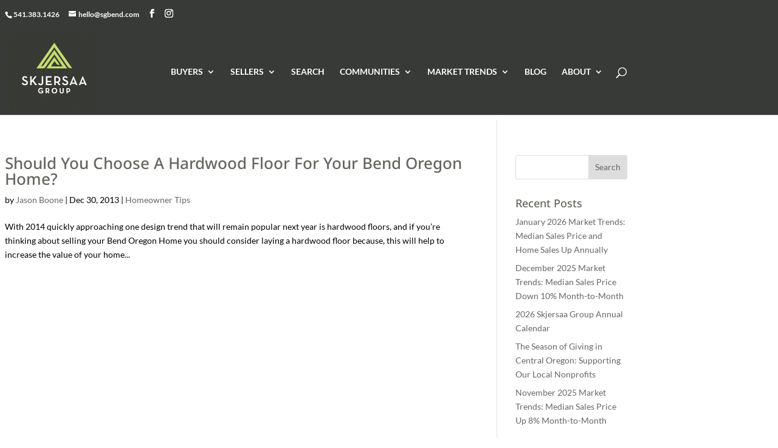

--- FILE ---
content_type: text/html; charset=UTF-8
request_url: https://skjersaagroup.com/tag/hardwood-floors-bend/
body_size: 13561
content:
<!DOCTYPE html>
<html lang="en">
<head>
	<meta charset="UTF-8" />
<meta http-equiv="X-UA-Compatible" content="IE=edge">
	<link rel="pingback" href="https://skjersaagroup.com/xmlrpc.php" />

	<script type="text/javascript">
		document.documentElement.className = 'js';
	</script>
	
	<link rel="preconnect" href="https://fonts.gstatic.com" crossorigin /><meta name='robots' content='noindex, follow' />
<script type="text/javascript">
			let jqueryParams=[],jQuery=function(r){return jqueryParams=[...jqueryParams,r],jQuery},$=function(r){return jqueryParams=[...jqueryParams,r],$};window.jQuery=jQuery,window.$=jQuery;let customHeadScripts=!1;jQuery.fn=jQuery.prototype={},$.fn=jQuery.prototype={},jQuery.noConflict=function(r){if(window.jQuery)return jQuery=window.jQuery,$=window.jQuery,customHeadScripts=!0,jQuery.noConflict},jQuery.ready=function(r){jqueryParams=[...jqueryParams,r]},$.ready=function(r){jqueryParams=[...jqueryParams,r]},jQuery.load=function(r){jqueryParams=[...jqueryParams,r]},$.load=function(r){jqueryParams=[...jqueryParams,r]},jQuery.fn.ready=function(r){jqueryParams=[...jqueryParams,r]},$.fn.ready=function(r){jqueryParams=[...jqueryParams,r]};</script>
	<!-- This site is optimized with the Yoast SEO plugin v26.7 - https://yoast.com/wordpress/plugins/seo/ -->
	<title>hardwood floors bend Archives | Skjersaa Group</title>
	<meta property="og:locale" content="en_US" />
	<meta property="og:type" content="article" />
	<meta property="og:title" content="hardwood floors bend Archives | Skjersaa Group" />
	<meta property="og:url" content="https://skjersaagroup.com/tag/hardwood-floors-bend/" />
	<meta property="og:site_name" content="Skjersaa Group" />
	<meta name="twitter:card" content="summary_large_image" />
	<meta name="twitter:site" content="@skjersaagroup" />
	<script type="application/ld+json" class="yoast-schema-graph">{"@context":"https://schema.org","@graph":[{"@type":"CollectionPage","@id":"https://skjersaagroup.com/tag/hardwood-floors-bend/","url":"https://skjersaagroup.com/tag/hardwood-floors-bend/","name":"hardwood floors bend Archives | Skjersaa Group","isPartOf":{"@id":"https://skjersaagroup.com/#website"},"breadcrumb":{"@id":"https://skjersaagroup.com/tag/hardwood-floors-bend/#breadcrumb"},"inLanguage":"en"},{"@type":"BreadcrumbList","@id":"https://skjersaagroup.com/tag/hardwood-floors-bend/#breadcrumb","itemListElement":[{"@type":"ListItem","position":1,"name":"Home","item":"https://skjersaagroup.com/"},{"@type":"ListItem","position":2,"name":"hardwood floors bend"}]},{"@type":"WebSite","@id":"https://skjersaagroup.com/#website","url":"https://skjersaagroup.com/","name":"Skjersaa Group","description":"Bend, Oregon Real Estate","potentialAction":[{"@type":"SearchAction","target":{"@type":"EntryPoint","urlTemplate":"https://skjersaagroup.com/?s={search_term_string}"},"query-input":{"@type":"PropertyValueSpecification","valueRequired":true,"valueName":"search_term_string"}}],"inLanguage":"en"}]}</script>
	<!-- / Yoast SEO plugin. -->


<link rel='dns-prefetch' href='//kestrel.idxhome.com' />
<link rel="alternate" type="application/rss+xml" title="Skjersaa Group &raquo; Feed" href="https://skjersaagroup.com/feed/" />
<link rel="alternate" type="application/rss+xml" title="Skjersaa Group &raquo; Comments Feed" href="https://skjersaagroup.com/comments/feed/" />
<link rel="alternate" type="application/rss+xml" title="Skjersaa Group &raquo; hardwood floors bend Tag Feed" href="https://skjersaagroup.com/tag/hardwood-floors-bend/feed/" />
<meta content="Divi v.4.27.5" name="generator"/><link rel='stylesheet' id='wpfp-css' href='https://skjersaagroup.com/wp-content/plugins/wp-favorite-posts/wpfp.css' type='text/css' />
		
	<style id='wp-block-library-inline-css' type='text/css'>
:root{--wp-block-synced-color:#7a00df;--wp-block-synced-color--rgb:122,0,223;--wp-bound-block-color:var(--wp-block-synced-color);--wp-editor-canvas-background:#ddd;--wp-admin-theme-color:#007cba;--wp-admin-theme-color--rgb:0,124,186;--wp-admin-theme-color-darker-10:#006ba1;--wp-admin-theme-color-darker-10--rgb:0,107,160.5;--wp-admin-theme-color-darker-20:#005a87;--wp-admin-theme-color-darker-20--rgb:0,90,135;--wp-admin-border-width-focus:2px}@media (min-resolution:192dpi){:root{--wp-admin-border-width-focus:1.5px}}.wp-element-button{cursor:pointer}:root .has-very-light-gray-background-color{background-color:#eee}:root .has-very-dark-gray-background-color{background-color:#313131}:root .has-very-light-gray-color{color:#eee}:root .has-very-dark-gray-color{color:#313131}:root .has-vivid-green-cyan-to-vivid-cyan-blue-gradient-background{background:linear-gradient(135deg,#00d084,#0693e3)}:root .has-purple-crush-gradient-background{background:linear-gradient(135deg,#34e2e4,#4721fb 50%,#ab1dfe)}:root .has-hazy-dawn-gradient-background{background:linear-gradient(135deg,#faaca8,#dad0ec)}:root .has-subdued-olive-gradient-background{background:linear-gradient(135deg,#fafae1,#67a671)}:root .has-atomic-cream-gradient-background{background:linear-gradient(135deg,#fdd79a,#004a59)}:root .has-nightshade-gradient-background{background:linear-gradient(135deg,#330968,#31cdcf)}:root .has-midnight-gradient-background{background:linear-gradient(135deg,#020381,#2874fc)}:root{--wp--preset--font-size--normal:16px;--wp--preset--font-size--huge:42px}.has-regular-font-size{font-size:1em}.has-larger-font-size{font-size:2.625em}.has-normal-font-size{font-size:var(--wp--preset--font-size--normal)}.has-huge-font-size{font-size:var(--wp--preset--font-size--huge)}.has-text-align-center{text-align:center}.has-text-align-left{text-align:left}.has-text-align-right{text-align:right}.has-fit-text{white-space:nowrap!important}#end-resizable-editor-section{display:none}.aligncenter{clear:both}.items-justified-left{justify-content:flex-start}.items-justified-center{justify-content:center}.items-justified-right{justify-content:flex-end}.items-justified-space-between{justify-content:space-between}.screen-reader-text{border:0;clip-path:inset(50%);height:1px;margin:-1px;overflow:hidden;padding:0;position:absolute;width:1px;word-wrap:normal!important}.screen-reader-text:focus{background-color:#ddd;clip-path:none;color:#444;display:block;font-size:1em;height:auto;left:5px;line-height:normal;padding:15px 23px 14px;text-decoration:none;top:5px;width:auto;z-index:100000}html :where(.has-border-color){border-style:solid}html :where([style*=border-top-color]){border-top-style:solid}html :where([style*=border-right-color]){border-right-style:solid}html :where([style*=border-bottom-color]){border-bottom-style:solid}html :where([style*=border-left-color]){border-left-style:solid}html :where([style*=border-width]){border-style:solid}html :where([style*=border-top-width]){border-top-style:solid}html :where([style*=border-right-width]){border-right-style:solid}html :where([style*=border-bottom-width]){border-bottom-style:solid}html :where([style*=border-left-width]){border-left-style:solid}html :where(img[class*=wp-image-]){height:auto;max-width:100%}:where(figure){margin:0 0 1em}html :where(.is-position-sticky){--wp-admin--admin-bar--position-offset:var(--wp-admin--admin-bar--height,0px)}@media screen and (max-width:600px){html :where(.is-position-sticky){--wp-admin--admin-bar--position-offset:0px}}

/*# sourceURL=wp-block-library-inline-css */
</style><style id='global-styles-inline-css' type='text/css'>
:root{--wp--preset--aspect-ratio--square: 1;--wp--preset--aspect-ratio--4-3: 4/3;--wp--preset--aspect-ratio--3-4: 3/4;--wp--preset--aspect-ratio--3-2: 3/2;--wp--preset--aspect-ratio--2-3: 2/3;--wp--preset--aspect-ratio--16-9: 16/9;--wp--preset--aspect-ratio--9-16: 9/16;--wp--preset--color--black: #000000;--wp--preset--color--cyan-bluish-gray: #abb8c3;--wp--preset--color--white: #ffffff;--wp--preset--color--pale-pink: #f78da7;--wp--preset--color--vivid-red: #cf2e2e;--wp--preset--color--luminous-vivid-orange: #ff6900;--wp--preset--color--luminous-vivid-amber: #fcb900;--wp--preset--color--light-green-cyan: #7bdcb5;--wp--preset--color--vivid-green-cyan: #00d084;--wp--preset--color--pale-cyan-blue: #8ed1fc;--wp--preset--color--vivid-cyan-blue: #0693e3;--wp--preset--color--vivid-purple: #9b51e0;--wp--preset--gradient--vivid-cyan-blue-to-vivid-purple: linear-gradient(135deg,rgb(6,147,227) 0%,rgb(155,81,224) 100%);--wp--preset--gradient--light-green-cyan-to-vivid-green-cyan: linear-gradient(135deg,rgb(122,220,180) 0%,rgb(0,208,130) 100%);--wp--preset--gradient--luminous-vivid-amber-to-luminous-vivid-orange: linear-gradient(135deg,rgb(252,185,0) 0%,rgb(255,105,0) 100%);--wp--preset--gradient--luminous-vivid-orange-to-vivid-red: linear-gradient(135deg,rgb(255,105,0) 0%,rgb(207,46,46) 100%);--wp--preset--gradient--very-light-gray-to-cyan-bluish-gray: linear-gradient(135deg,rgb(238,238,238) 0%,rgb(169,184,195) 100%);--wp--preset--gradient--cool-to-warm-spectrum: linear-gradient(135deg,rgb(74,234,220) 0%,rgb(151,120,209) 20%,rgb(207,42,186) 40%,rgb(238,44,130) 60%,rgb(251,105,98) 80%,rgb(254,248,76) 100%);--wp--preset--gradient--blush-light-purple: linear-gradient(135deg,rgb(255,206,236) 0%,rgb(152,150,240) 100%);--wp--preset--gradient--blush-bordeaux: linear-gradient(135deg,rgb(254,205,165) 0%,rgb(254,45,45) 50%,rgb(107,0,62) 100%);--wp--preset--gradient--luminous-dusk: linear-gradient(135deg,rgb(255,203,112) 0%,rgb(199,81,192) 50%,rgb(65,88,208) 100%);--wp--preset--gradient--pale-ocean: linear-gradient(135deg,rgb(255,245,203) 0%,rgb(182,227,212) 50%,rgb(51,167,181) 100%);--wp--preset--gradient--electric-grass: linear-gradient(135deg,rgb(202,248,128) 0%,rgb(113,206,126) 100%);--wp--preset--gradient--midnight: linear-gradient(135deg,rgb(2,3,129) 0%,rgb(40,116,252) 100%);--wp--preset--font-size--small: 13px;--wp--preset--font-size--medium: 20px;--wp--preset--font-size--large: 36px;--wp--preset--font-size--x-large: 42px;--wp--preset--spacing--20: 0.44rem;--wp--preset--spacing--30: 0.67rem;--wp--preset--spacing--40: 1rem;--wp--preset--spacing--50: 1.5rem;--wp--preset--spacing--60: 2.25rem;--wp--preset--spacing--70: 3.38rem;--wp--preset--spacing--80: 5.06rem;--wp--preset--shadow--natural: 6px 6px 9px rgba(0, 0, 0, 0.2);--wp--preset--shadow--deep: 12px 12px 50px rgba(0, 0, 0, 0.4);--wp--preset--shadow--sharp: 6px 6px 0px rgba(0, 0, 0, 0.2);--wp--preset--shadow--outlined: 6px 6px 0px -3px rgb(255, 255, 255), 6px 6px rgb(0, 0, 0);--wp--preset--shadow--crisp: 6px 6px 0px rgb(0, 0, 0);}:root { --wp--style--global--content-size: 823px;--wp--style--global--wide-size: 1080px; }:where(body) { margin: 0; }.wp-site-blocks > .alignleft { float: left; margin-right: 2em; }.wp-site-blocks > .alignright { float: right; margin-left: 2em; }.wp-site-blocks > .aligncenter { justify-content: center; margin-left: auto; margin-right: auto; }:where(.is-layout-flex){gap: 0.5em;}:where(.is-layout-grid){gap: 0.5em;}.is-layout-flow > .alignleft{float: left;margin-inline-start: 0;margin-inline-end: 2em;}.is-layout-flow > .alignright{float: right;margin-inline-start: 2em;margin-inline-end: 0;}.is-layout-flow > .aligncenter{margin-left: auto !important;margin-right: auto !important;}.is-layout-constrained > .alignleft{float: left;margin-inline-start: 0;margin-inline-end: 2em;}.is-layout-constrained > .alignright{float: right;margin-inline-start: 2em;margin-inline-end: 0;}.is-layout-constrained > .aligncenter{margin-left: auto !important;margin-right: auto !important;}.is-layout-constrained > :where(:not(.alignleft):not(.alignright):not(.alignfull)){max-width: var(--wp--style--global--content-size);margin-left: auto !important;margin-right: auto !important;}.is-layout-constrained > .alignwide{max-width: var(--wp--style--global--wide-size);}body .is-layout-flex{display: flex;}.is-layout-flex{flex-wrap: wrap;align-items: center;}.is-layout-flex > :is(*, div){margin: 0;}body .is-layout-grid{display: grid;}.is-layout-grid > :is(*, div){margin: 0;}body{padding-top: 0px;padding-right: 0px;padding-bottom: 0px;padding-left: 0px;}:root :where(.wp-element-button, .wp-block-button__link){background-color: #32373c;border-width: 0;color: #fff;font-family: inherit;font-size: inherit;font-style: inherit;font-weight: inherit;letter-spacing: inherit;line-height: inherit;padding-top: calc(0.667em + 2px);padding-right: calc(1.333em + 2px);padding-bottom: calc(0.667em + 2px);padding-left: calc(1.333em + 2px);text-decoration: none;text-transform: inherit;}.has-black-color{color: var(--wp--preset--color--black) !important;}.has-cyan-bluish-gray-color{color: var(--wp--preset--color--cyan-bluish-gray) !important;}.has-white-color{color: var(--wp--preset--color--white) !important;}.has-pale-pink-color{color: var(--wp--preset--color--pale-pink) !important;}.has-vivid-red-color{color: var(--wp--preset--color--vivid-red) !important;}.has-luminous-vivid-orange-color{color: var(--wp--preset--color--luminous-vivid-orange) !important;}.has-luminous-vivid-amber-color{color: var(--wp--preset--color--luminous-vivid-amber) !important;}.has-light-green-cyan-color{color: var(--wp--preset--color--light-green-cyan) !important;}.has-vivid-green-cyan-color{color: var(--wp--preset--color--vivid-green-cyan) !important;}.has-pale-cyan-blue-color{color: var(--wp--preset--color--pale-cyan-blue) !important;}.has-vivid-cyan-blue-color{color: var(--wp--preset--color--vivid-cyan-blue) !important;}.has-vivid-purple-color{color: var(--wp--preset--color--vivid-purple) !important;}.has-black-background-color{background-color: var(--wp--preset--color--black) !important;}.has-cyan-bluish-gray-background-color{background-color: var(--wp--preset--color--cyan-bluish-gray) !important;}.has-white-background-color{background-color: var(--wp--preset--color--white) !important;}.has-pale-pink-background-color{background-color: var(--wp--preset--color--pale-pink) !important;}.has-vivid-red-background-color{background-color: var(--wp--preset--color--vivid-red) !important;}.has-luminous-vivid-orange-background-color{background-color: var(--wp--preset--color--luminous-vivid-orange) !important;}.has-luminous-vivid-amber-background-color{background-color: var(--wp--preset--color--luminous-vivid-amber) !important;}.has-light-green-cyan-background-color{background-color: var(--wp--preset--color--light-green-cyan) !important;}.has-vivid-green-cyan-background-color{background-color: var(--wp--preset--color--vivid-green-cyan) !important;}.has-pale-cyan-blue-background-color{background-color: var(--wp--preset--color--pale-cyan-blue) !important;}.has-vivid-cyan-blue-background-color{background-color: var(--wp--preset--color--vivid-cyan-blue) !important;}.has-vivid-purple-background-color{background-color: var(--wp--preset--color--vivid-purple) !important;}.has-black-border-color{border-color: var(--wp--preset--color--black) !important;}.has-cyan-bluish-gray-border-color{border-color: var(--wp--preset--color--cyan-bluish-gray) !important;}.has-white-border-color{border-color: var(--wp--preset--color--white) !important;}.has-pale-pink-border-color{border-color: var(--wp--preset--color--pale-pink) !important;}.has-vivid-red-border-color{border-color: var(--wp--preset--color--vivid-red) !important;}.has-luminous-vivid-orange-border-color{border-color: var(--wp--preset--color--luminous-vivid-orange) !important;}.has-luminous-vivid-amber-border-color{border-color: var(--wp--preset--color--luminous-vivid-amber) !important;}.has-light-green-cyan-border-color{border-color: var(--wp--preset--color--light-green-cyan) !important;}.has-vivid-green-cyan-border-color{border-color: var(--wp--preset--color--vivid-green-cyan) !important;}.has-pale-cyan-blue-border-color{border-color: var(--wp--preset--color--pale-cyan-blue) !important;}.has-vivid-cyan-blue-border-color{border-color: var(--wp--preset--color--vivid-cyan-blue) !important;}.has-vivid-purple-border-color{border-color: var(--wp--preset--color--vivid-purple) !important;}.has-vivid-cyan-blue-to-vivid-purple-gradient-background{background: var(--wp--preset--gradient--vivid-cyan-blue-to-vivid-purple) !important;}.has-light-green-cyan-to-vivid-green-cyan-gradient-background{background: var(--wp--preset--gradient--light-green-cyan-to-vivid-green-cyan) !important;}.has-luminous-vivid-amber-to-luminous-vivid-orange-gradient-background{background: var(--wp--preset--gradient--luminous-vivid-amber-to-luminous-vivid-orange) !important;}.has-luminous-vivid-orange-to-vivid-red-gradient-background{background: var(--wp--preset--gradient--luminous-vivid-orange-to-vivid-red) !important;}.has-very-light-gray-to-cyan-bluish-gray-gradient-background{background: var(--wp--preset--gradient--very-light-gray-to-cyan-bluish-gray) !important;}.has-cool-to-warm-spectrum-gradient-background{background: var(--wp--preset--gradient--cool-to-warm-spectrum) !important;}.has-blush-light-purple-gradient-background{background: var(--wp--preset--gradient--blush-light-purple) !important;}.has-blush-bordeaux-gradient-background{background: var(--wp--preset--gradient--blush-bordeaux) !important;}.has-luminous-dusk-gradient-background{background: var(--wp--preset--gradient--luminous-dusk) !important;}.has-pale-ocean-gradient-background{background: var(--wp--preset--gradient--pale-ocean) !important;}.has-electric-grass-gradient-background{background: var(--wp--preset--gradient--electric-grass) !important;}.has-midnight-gradient-background{background: var(--wp--preset--gradient--midnight) !important;}.has-small-font-size{font-size: var(--wp--preset--font-size--small) !important;}.has-medium-font-size{font-size: var(--wp--preset--font-size--medium) !important;}.has-large-font-size{font-size: var(--wp--preset--font-size--large) !important;}.has-x-large-font-size{font-size: var(--wp--preset--font-size--x-large) !important;}
/*# sourceURL=global-styles-inline-css */
</style>

<link rel='stylesheet' id='supreme-modules-pro-for-divi-styles-css' href='https://skjersaagroup.com/wp-content/plugins/supreme-modules-pro-for-divi/styles/style.min.css?ver=4.9.97.40' type='text/css' media='all' />
<link rel='stylesheet' id='dsm-magnific-popup-css' href='https://skjersaagroup.com/wp-content/themes/Divi/includes/builder/feature/dynamic-assets/assets/css/magnific_popup.css?ver=4.9.97.40' type='text/css' media='all' />
<link rel='stylesheet' id='dsm-swiper-css' href='https://skjersaagroup.com/wp-content/plugins/supreme-modules-pro-for-divi/public/css/swiper.css?ver=4.9.97.40' type='text/css' media='all' />
<link rel='stylesheet' id='dsm-popup-css' href='https://skjersaagroup.com/wp-content/plugins/supreme-modules-pro-for-divi/public/css/popup.css?ver=4.9.97.40' type='text/css' media='all' />
<link rel='stylesheet' id='dsm-animate-css' href='https://skjersaagroup.com/wp-content/plugins/supreme-modules-pro-for-divi/public/css/animate.css?ver=4.9.97.40' type='text/css' media='all' />
<link rel='stylesheet' id='dsm-readmore-css' href='https://skjersaagroup.com/wp-content/plugins/supreme-modules-pro-for-divi/public/css/readmore.css?ver=4.9.97.40' type='text/css' media='all' />
<link rel='stylesheet' id='divi-style-css' href='https://skjersaagroup.com/wp-content/themes/Divi/style-static.min.css?ver=4.27.5' type='text/css' media='all' />
<link rel='stylesheet' id='wp-paginate-css' href='https://skjersaagroup.com/wp-content/plugins/wp-paginate/css/wp-paginate.css?ver=2.2.4' type='text/css' media='screen' />
<script type="text/javascript" src="https://kestrel.idxhome.com/ihf-kestrel.js?ver=6.9" id="ihf-kestrel-js"></script>
<link rel="https://api.w.org/" href="https://skjersaagroup.com/wp-json/" /><link rel="alternate" title="JSON" type="application/json" href="https://skjersaagroup.com/wp-json/wp/v2/tags/598" /><link rel="EditURI" type="application/rsd+xml" title="RSD" href="https://skjersaagroup.com/xmlrpc.php?rsd" />
<meta name="generator" content="WordPress 6.9" />
<style type="text/css">

</style>
				<script>
					window.ihfKestrel = window.ihfKestrel || {};
					ihfKestrel.config = {"activationToken":"8f29d8a1-339c-44f3-9a05-7806b29c126f","platform":"wordpress"};
				</script>
			<meta name="viewport" content="width=device-width, initial-scale=1.0, maximum-scale=1.0, user-scalable=0" /><style type="text/css" id="custom-background-css">
body.custom-background { background-color: #ffffff; }
</style>
	<link rel="icon" href="https://skjersaagroup.com/wp-content/uploads/2021/05/cropped-Site-Icon-32x32.jpg" sizes="32x32" />
<link rel="icon" href="https://skjersaagroup.com/wp-content/uploads/2021/05/cropped-Site-Icon-192x192.jpg" sizes="192x192" />
<link rel="apple-touch-icon" href="https://skjersaagroup.com/wp-content/uploads/2021/05/cropped-Site-Icon-180x180.jpg" />
<meta name="msapplication-TileImage" content="https://skjersaagroup.com/wp-content/uploads/2021/05/cropped-Site-Icon-270x270.jpg" />
<link rel="stylesheet" id="et-divi-customizer-global-cached-inline-styles" href="https://skjersaagroup.com/wp-content/et-cache/global/et-divi-customizer-global.min.css?ver=1765227692" /><style id="et-critical-inline-css"></style>
<link rel="preload" as="style" id="et-core-unified-cpt-deferred-16799-cached-inline-styles" href="https://skjersaagroup.com/wp-content/et-cache/16799/et-core-unified-cpt-deferred-16799.min.css?ver=1765227859" onload="this.onload=null;this.rel='stylesheet';" /><link rel='stylesheet' id='mediaelement-css' href='https://skjersaagroup.com/wp-includes/js/mediaelement/mediaelementplayer-legacy.min.css?ver=4.2.17' type='text/css' media='all' />
<link rel='stylesheet' id='wp-mediaelement-css' href='https://skjersaagroup.com/wp-includes/js/mediaelement/wp-mediaelement.min.css?ver=6.9' type='text/css' media='all' />
</head>
<body class="archive tag tag-hardwood-floors-bend tag-598 custom-background wp-theme-Divi et-tb-has-template et-tb-has-footer et_pb_button_helper_class et_fixed_nav et_show_nav et_secondary_nav_enabled et_secondary_nav_two_panels et_primary_nav_dropdown_animation_expand et_secondary_nav_dropdown_animation_fade et_header_style_left et_cover_background et_pb_gutter osx et_pb_gutters3 et_right_sidebar et_divi_theme et-db">
	<div id="page-container">
<div id="et-boc" class="et-boc">
			
				<div id="top-header">
		<div class="container clearfix">

		
			<div id="et-info">
							<span id="et-info-phone">541.383.1426</span>
			
							<a href="mailto:hello@sgbend.com"><span id="et-info-email">hello@sgbend.com</span></a>
			
			<ul class="et-social-icons">

	<li class="et-social-icon et-social-facebook">
		<a href="https://www.facebook.com/skjersaagroup" class="icon">
			<span>Facebook</span>
		</a>
	</li>
	<li class="et-social-icon et-social-instagram">
		<a href="https://www.instagram.com/skjersaagroup/" class="icon">
			<span>Instagram</span>
		</a>
	</li>

</ul>			</div>

		
			<div id="et-secondary-menu">
			<div class="et_duplicate_social_icons">
							<ul class="et-social-icons">

	<li class="et-social-icon et-social-facebook">
		<a href="https://www.facebook.com/skjersaagroup" class="icon">
			<span>Facebook</span>
		</a>
	</li>
	<li class="et-social-icon et-social-instagram">
		<a href="https://www.instagram.com/skjersaagroup/" class="icon">
			<span>Instagram</span>
		</a>
	</li>

</ul>
						</div>			</div>

		</div>
	</div>


	<header id="main-header" data-height-onload="114">
		<div class="container clearfix et_menu_container">
					<div class="logo_container">
				<span class="logo_helper"></span>
				<a href="https://skjersaagroup.com/">
				<img src="http://skjersaagroup.com/wp-content/uploads/2017/05/logo.png" width="335" height="282" alt="Skjersaa Group" id="logo" data-height-percentage="100" />
				</a>
			</div>
					<div id="et-top-navigation" data-height="114" data-fixed-height="89">
									<nav id="top-menu-nav">
					<ul id="top-menu" class="nav"><li class="menu-item menu-item-type-post_type menu-item-object-page menu-item-has-children menu-item-810"><a href="https://skjersaagroup.com/buyers/">BUYERS</a>
<ul class="sub-menu">
	<li class="menu-item menu-item-type-post_type menu-item-object-page menu-item-14273"><a href="https://skjersaagroup.com/buyers/tips-for-buyers/">Tips for Buyers</a></li>
	<li class="menu-item menu-item-type-post_type menu-item-object-page menu-item-14274"><a href="https://skjersaagroup.com/buyers/top-10-mistakes/">Top 10 Mistakes</a></li>
	<li class="menu-item menu-item-type-post_type menu-item-object-page menu-item-14275"><a href="https://skjersaagroup.com/buyers/home-inspections/">Home Inspections</a></li>
	<li class="menu-item menu-item-type-post_type menu-item-object-page menu-item-14278"><a href="https://skjersaagroup.com/buyers/buying-distressed-property/">Buying Distressed Property</a></li>
	<li class="menu-item menu-item-type-post_type menu-item-object-page menu-item-17299"><a href="https://skjersaagroup.com/buyers/glossary-of-terms/">Glossary of Terms</a></li>
	<li class="menu-item menu-item-type-post_type menu-item-object-page menu-item-14279"><a href="https://skjersaagroup.com/buyers/buyer-representation/">Oregon Buyer Advisory</a></li>
</ul>
</li>
<li class="menu-item menu-item-type-post_type menu-item-object-page menu-item-has-children menu-item-14255"><a href="https://skjersaagroup.com/sellers/">SELLERS</a>
<ul class="sub-menu">
	<li class="menu-item menu-item-type-post_type menu-item-object-page menu-item-14280"><a href="https://skjersaagroup.com/sellers/home-evaluation/">Home Evaluation</a></li>
	<li class="menu-item menu-item-type-post_type menu-item-object-page menu-item-14281"><a href="https://skjersaagroup.com/sellers/fair-market-value/">Fair Market Value</a></li>
	<li class="menu-item menu-item-type-post_type menu-item-object-page menu-item-14284"><a href="https://skjersaagroup.com/sellers/facing-foreclosure/">Facing Foreclosure</a></li>
	<li class="menu-item menu-item-type-post_type menu-item-object-page menu-item-14286"><a href="https://skjersaagroup.com/sellers/oregon-seller-advisory/">Oregon Seller Advisory</a></li>
</ul>
</li>
<li class="menu-item menu-item-type-custom menu-item-object-custom menu-item-17315"><a href="https://skjersaagroup.com/property-search/">SEARCH</a></li>
<li class="menu-item menu-item-type-custom menu-item-object-custom menu-item-has-children menu-item-15699"><a href="https://skjersaagroup.com/listing-report/Bend-Tumalo/599189">COMMUNITIES</a>
<ul class="sub-menu">
	<li class="menu-item menu-item-type-custom menu-item-object-custom menu-item-15700"><a href="https://skjersaagroup.com/listing-report/Bend-Tumalo/599189">Bend</a></li>
	<li class="menu-item menu-item-type-custom menu-item-object-custom menu-item-15702"><a href="https://skjersaagroup.com/listing-report/Westside/645337">Bend | Westside</a></li>
	<li class="menu-item menu-item-type-custom menu-item-object-custom menu-item-15701"><a href="https://skjersaagroup.com/listing-report/Midtown/599194">Bend | Midtown</a></li>
	<li class="menu-item menu-item-type-custom menu-item-object-custom menu-item-15703"><a href="https://skjersaagroup.com/listing-report/Northwest-Crossing/599192">NorthWest Crossing</a></li>
	<li class="menu-item menu-item-type-custom menu-item-object-custom menu-item-236926"><a href="https://skjersaagroup.com/listing-report/Discovery-West/2917021/">Discovery West</a></li>
	<li class="menu-item menu-item-type-custom menu-item-object-custom menu-item-15704"><a href="https://skjersaagroup.com/listing-report/Tetherow/599193">Tetherow</a></li>
</ul>
</li>
<li class="menu-item menu-item-type-post_type menu-item-object-page menu-item-has-children menu-item-14287"><a href="https://skjersaagroup.com/market/">MARKET TRENDS</a>
<ul class="sub-menu">
	<li class="menu-item menu-item-type-post_type menu-item-object-page menu-item-236825"><a href="https://skjersaagroup.com/market/monthly-home-sales-report/">Bend | Home Sales Report</a></li>
	<li class="menu-item menu-item-type-post_type menu-item-object-page menu-item-236826"><a href="https://skjersaagroup.com/market/monthly-acreage-sales-report/">Bend | Acreage Sales Report</a></li>
	<li class="menu-item menu-item-type-post_type menu-item-object-page menu-item-236827"><a href="https://skjersaagroup.com/market/monthly-land-sales-report/">Bend | Bare Land Sales Report</a></li>
	<li class="menu-item menu-item-type-post_type menu-item-object-page menu-item-236828"><a href="https://skjersaagroup.com/market/northwest-crossing/">NorthWest Crossing Sales Report</a></li>
	<li class="menu-item menu-item-type-post_type menu-item-object-page menu-item-236830"><a href="https://skjersaagroup.com/market/discovery-west-market-report-sales-trends-statistics/">Discovery West Sales Report</a></li>
	<li class="menu-item menu-item-type-post_type menu-item-object-page menu-item-14289"><a href="https://skjersaagroup.com/market/annual-market-study/">Annual Market Study</a></li>
</ul>
</li>
<li class="menu-item menu-item-type-post_type menu-item-object-page current_page_parent menu-item-14290"><a href="https://skjersaagroup.com/blog/">BLOG</a></li>
<li class="menu-item menu-item-type-post_type menu-item-object-page menu-item-has-children menu-item-797"><a href="https://skjersaagroup.com/about-us/">ABOUT</a>
<ul class="sub-menu">
	<li class="menu-item menu-item-type-post_type menu-item-object-page menu-item-16849"><a href="https://skjersaagroup.com/our-team/">Our Team</a></li>
	<li class="menu-item menu-item-type-post_type menu-item-object-page menu-item-798"><a href="https://skjersaagroup.com/about-us/contact-us/">Contact Us</a></li>
	<li class="menu-item menu-item-type-post_type menu-item-object-page menu-item-796"><a href="https://skjersaagroup.com/about-us/duke-warner-realty/">Duke Warner Realty</a></li>
</ul>
</li>
</ul>					</nav>
				
				
				
									<div id="et_top_search">
						<span id="et_search_icon"></span>
					</div>
				
				<div id="et_mobile_nav_menu">
				<div class="mobile_nav closed">
					<span class="select_page">Select Page</span>
					<span class="mobile_menu_bar mobile_menu_bar_toggle"></span>
				</div>
			</div>			</div> <!-- #et-top-navigation -->
		</div> <!-- .container -->
				<div class="et_search_outer">
			<div class="container et_search_form_container">
				<form role="search" method="get" class="et-search-form" action="https://skjersaagroup.com/">
				<input type="search" class="et-search-field" placeholder="Search &hellip;" value="" name="s" title="Search for:" />				</form>
				<span class="et_close_search_field"></span>
			</div>
		</div>
			</header> <!-- #main-header -->
<div id="et-main-area">
	
<div id="main-content">
	<div class="container">
		<div id="content-area" class="clearfix">
			<div id="left-area">
		
					<article id="post-512" class="et_pb_post post-512 post type-post status-publish format-standard hentry category-homeowner-tips tag-flooring tag-flooring-information tag-flooring-tips tag-hardwood-floor tag-hardwood-floors-bend">

				
															<h2 class="entry-title"><a href="https://skjersaagroup.com/should-you-choose-a-hardwood-floor-for-your-bend-oregon-home/">Should You Choose A Hardwood Floor For Your Bend Oregon Home?</a></h2>
					
					<p class="post-meta"> by <span class="author vcard"><a href="https://skjersaagroup.com/author/jasonboone/" title="Posts by Jason Boone" rel="author">Jason Boone</a></span> | <span class="published">Dec 30, 2013</span> | <a href="https://skjersaagroup.com/category/homeowner-tips/" rel="category tag">Homeowner Tips</a></p>With 2014 quickly approaching one design trend that will remain popular next year is hardwood floors, and if you’re thinking about selling your Bend Oregon Home you should consider laying a hardwood floor because, this will help to increase the value of your home...				
					</article>
			<div class="navigation"></div><div class="pagination clearfix">
	<div class="alignleft"></div>
	<div class="alignright"></div>
</div>			</div>

				<div id="sidebar">
		<div id="search-2" class="widget-odd widget-first widget-1 et_pb_widget widget_search"><form role="search" method="get" id="searchform" class="searchform" action="https://skjersaagroup.com/">
				<div>
					<label class="screen-reader-text" for="s">Search for:</label>
					<input type="text" value="" name="s" id="s" />
					<input type="submit" id="searchsubmit" value="Search" />
				</div>
			</form></div>
		<div id="recent-posts-4" class="widget-even widget-2 et_pb_widget widget_recent_entries">
		<h4 class="widgettitle">Recent Posts</h4>
		<ul>
											<li>
					<a href="https://skjersaagroup.com/january-2026-market-trends-median-sales-price-and-home-sales-up-annually/">January 2026 Market Trends: Median Sales Price and Home Sales Up Annually</a>
									</li>
											<li>
					<a href="https://skjersaagroup.com/december-2025-market-trends-median-sales-price-down-10-month-to-month/">December 2025 Market Trends: Median Sales Price Down 10% Month-to-Month</a>
									</li>
											<li>
					<a href="https://skjersaagroup.com/2026-skjersaa-group-annual-calendar/">2026 Skjersaa Group Annual Calendar</a>
									</li>
											<li>
					<a href="https://skjersaagroup.com/the-season-of-giving-in-central-oregon-supporting-our-local-nonprofits/">The Season of Giving in Central Oregon: Supporting Our Local Nonprofits</a>
									</li>
											<li>
					<a href="https://skjersaagroup.com/november-2025-market-trends-median-sales-price-up-8-month-to-month/">November 2025 Market Trends: Median Sales Price Up 8% Month-to-Month</a>
									</li>
					</ul>

		</div><div id="custom_html-9" class="widget_text widget-odd widget-3 et_pb_widget widget_custom_html"><h4 class="widgettitle">Monthly Market Trends</h4><div class="textwidget custom-html-widget"><div style="position:relative;padding-top:max(60%,326px);height:0;width:100%"><iframe allow="clipboard-write" sandbox="allow-top-navigation allow-top-navigation-by-user-activation allow-downloads allow-scripts allow-same-origin allow-popups allow-modals allow-popups-to-escape-sandbox allow-forms" allowfullscreen="true" style="position:absolute;border:none;width:100%;height:100%;left:0;right:0;top:0;bottom:0;" src="https://e.issuu.com/embed.html?d=bend_oregon_real_estate_trends_06_2&hideIssuuLogo=true&pageLayout=singlePage&u=bend_oregon_realtor"></iframe></div></div></div><div id="custom_html-10" class="widget_text widget-even widget-4 et_pb_widget widget_custom_html"><h4 class="widgettitle">Annual Market Trends</h4><div class="textwidget custom-html-widget"><div style="position:relative;padding-top:max(60%,326px);height:0;width:100%"><iframe allow="clipboard-write" sandbox="allow-top-navigation allow-top-navigation-by-user-activation allow-downloads allow-scripts allow-same-origin allow-popups allow-modals allow-popups-to-escape-sandbox allow-forms" allowfullscreen="true" style="position:absolute;border:none;width:100%;height:100%;left:0;right:0;top:0;bottom:0;" src="https://e.issuu.com/embed.html?d=annual_market_study_2014&hideIssuuLogo=true&pageLayout=singlePage&u=bend_oregon_realtor"></iframe></div></div></div><div id="categories-4" class="widget-odd widget-5 et_pb_widget widget_categories"><h4 class="widgettitle">Categories</h4><form action="https://skjersaagroup.com" method="get"><label class="screen-reader-text" for="cat">Categories</label><select  name='cat' id='cat' class='postform'>
	<option value='-1'>Select Category</option>
	<option class="level-0" value="131">Bend Commercial Real Estate</option>
	<option class="level-0" value="132">Bend Home Sales</option>
	<option class="level-0" value="134">Bend Oregon Home</option>
	<option class="level-0" value="135">Bend Oregon Home Buyer</option>
	<option class="level-0" value="1298">Bend Oregon Home Buyer</option>
	<option class="level-0" value="136">Bend Oregon Home For Sale</option>
	<option class="level-0" value="137">Bend Oregon Home Prices</option>
	<option class="level-0" value="1336">Bend Oregon Home Sales</option>
	<option class="level-0" value="139">Bend Oregon News</option>
	<option class="level-0" value="140">Bend Oregon Real Estate</option>
	<option class="level-0" value="142">Bend Oregon Realtor</option>
	<option class="level-0" value="145">Bend Oregon Restaurants</option>
	<option class="level-0" value="147">Bend Oregon Solar</option>
	<option class="level-0" value="1291">Buy vs. Rent</option>
	<option class="level-0" value="1303">Buying a home</option>
	<option class="level-0" value="1299">Buying Home In Bend</option>
	<option class="level-0" value="170">CoreLogic</option>
	<option class="level-0" value="1432">Custom Built Home</option>
	<option class="level-0" value="188">Fannie Mae</option>
	<option class="level-0" value="194">First Time Home Buyer</option>
	<option class="level-0" value="1583">Foreclosures</option>
	<option class="level-0" value="203">Freddie Mac</option>
	<option class="level-0" value="1454">Home Buying</option>
	<option class="level-0" value="220">Home Buying</option>
	<option class="level-0" value="224">Home Buying Tips</option>
	<option class="level-0" value="230">Home Inspections</option>
	<option class="level-0" value="1675">Home Sales Process</option>
	<option class="level-0" value="246">Home Selling Tips</option>
	<option class="level-0" value="248">Home Staging</option>
	<option class="level-0" value="250">Homeowner Tips</option>
	<option class="level-0" value="974">Market Trends</option>
	<option class="level-0" value="270">Mortgage Information</option>
	<option class="level-0" value="272">Mortgage Interest Rates</option>
	<option class="level-0" value="1314">Mortgage Loan</option>
	<option class="level-0" value="275">Mortgage News</option>
	<option class="level-0" value="1320">Mortgages</option>
	<option class="level-0" value="1343">New Home Construction</option>
	<option class="level-0" value="1315">NorthWest Crossing</option>
	<option class="level-0" value="301">Real Estate Investment</option>
	<option class="level-0" value="302">Real Estate Market</option>
	<option class="level-0" value="303">Real Estate Myths</option>
	<option class="level-0" value="304">Real Estate News</option>
	<option class="level-0" value="307">Real Estate Statistics</option>
	<option class="level-0" value="1678">Residential Home Sales</option>
	<option class="level-0" value="1338">Seller Tips</option>
	<option class="level-0" value="1">testimonials-carousel</option>
	<option class="level-0" value="1666">Uncategorized</option>
</select>
</form><script type="text/javascript">
/* <![CDATA[ */

( ( dropdownId ) => {
	const dropdown = document.getElementById( dropdownId );
	function onSelectChange() {
		setTimeout( () => {
			if ( 'escape' === dropdown.dataset.lastkey ) {
				return;
			}
			if ( dropdown.value && parseInt( dropdown.value ) > 0 && dropdown instanceof HTMLSelectElement ) {
				dropdown.parentElement.submit();
			}
		}, 250 );
	}
	function onKeyUp( event ) {
		if ( 'Escape' === event.key ) {
			dropdown.dataset.lastkey = 'escape';
		} else {
			delete dropdown.dataset.lastkey;
		}
	}
	function onClick() {
		delete dropdown.dataset.lastkey;
	}
	dropdown.addEventListener( 'keyup', onKeyUp );
	dropdown.addEventListener( 'click', onClick );
	dropdown.addEventListener( 'change', onSelectChange );
})( "cat" );

//# sourceURL=WP_Widget_Categories%3A%3Awidget
/* ]]> */
</script>
</div><div id="archives-4" class="widget-even widget-last widget-6 et_pb_widget widget_archive"><h4 class="widgettitle">Archives</h4>		<label class="screen-reader-text" for="archives-dropdown-4">Archives</label>
		<select id="archives-dropdown-4" name="archive-dropdown">
			
			<option value="">Select Month</option>
				<option value='https://skjersaagroup.com/2026/01/'> January 2026 </option>
	<option value='https://skjersaagroup.com/2025/12/'> December 2025 </option>
	<option value='https://skjersaagroup.com/2025/11/'> November 2025 </option>
	<option value='https://skjersaagroup.com/2025/10/'> October 2025 </option>
	<option value='https://skjersaagroup.com/2025/09/'> September 2025 </option>
	<option value='https://skjersaagroup.com/2025/08/'> August 2025 </option>
	<option value='https://skjersaagroup.com/2025/07/'> July 2025 </option>
	<option value='https://skjersaagroup.com/2025/06/'> June 2025 </option>
	<option value='https://skjersaagroup.com/2025/05/'> May 2025 </option>
	<option value='https://skjersaagroup.com/2025/04/'> April 2025 </option>
	<option value='https://skjersaagroup.com/2025/03/'> March 2025 </option>
	<option value='https://skjersaagroup.com/2025/02/'> February 2025 </option>
	<option value='https://skjersaagroup.com/2025/01/'> January 2025 </option>
	<option value='https://skjersaagroup.com/2024/12/'> December 2024 </option>
	<option value='https://skjersaagroup.com/2024/11/'> November 2024 </option>
	<option value='https://skjersaagroup.com/2024/10/'> October 2024 </option>
	<option value='https://skjersaagroup.com/2024/09/'> September 2024 </option>
	<option value='https://skjersaagroup.com/2024/08/'> August 2024 </option>
	<option value='https://skjersaagroup.com/2024/07/'> July 2024 </option>
	<option value='https://skjersaagroup.com/2024/06/'> June 2024 </option>
	<option value='https://skjersaagroup.com/2024/05/'> May 2024 </option>
	<option value='https://skjersaagroup.com/2024/04/'> April 2024 </option>
	<option value='https://skjersaagroup.com/2024/03/'> March 2024 </option>
	<option value='https://skjersaagroup.com/2024/02/'> February 2024 </option>
	<option value='https://skjersaagroup.com/2024/01/'> January 2024 </option>
	<option value='https://skjersaagroup.com/2023/12/'> December 2023 </option>
	<option value='https://skjersaagroup.com/2023/11/'> November 2023 </option>
	<option value='https://skjersaagroup.com/2023/10/'> October 2023 </option>
	<option value='https://skjersaagroup.com/2023/09/'> September 2023 </option>
	<option value='https://skjersaagroup.com/2023/08/'> August 2023 </option>
	<option value='https://skjersaagroup.com/2023/07/'> July 2023 </option>
	<option value='https://skjersaagroup.com/2023/06/'> June 2023 </option>
	<option value='https://skjersaagroup.com/2023/05/'> May 2023 </option>
	<option value='https://skjersaagroup.com/2023/04/'> April 2023 </option>
	<option value='https://skjersaagroup.com/2023/03/'> March 2023 </option>
	<option value='https://skjersaagroup.com/2023/02/'> February 2023 </option>
	<option value='https://skjersaagroup.com/2023/01/'> January 2023 </option>
	<option value='https://skjersaagroup.com/2022/12/'> December 2022 </option>
	<option value='https://skjersaagroup.com/2022/11/'> November 2022 </option>
	<option value='https://skjersaagroup.com/2022/10/'> October 2022 </option>
	<option value='https://skjersaagroup.com/2022/09/'> September 2022 </option>
	<option value='https://skjersaagroup.com/2022/08/'> August 2022 </option>
	<option value='https://skjersaagroup.com/2022/07/'> July 2022 </option>
	<option value='https://skjersaagroup.com/2022/06/'> June 2022 </option>
	<option value='https://skjersaagroup.com/2022/05/'> May 2022 </option>
	<option value='https://skjersaagroup.com/2022/04/'> April 2022 </option>
	<option value='https://skjersaagroup.com/2022/03/'> March 2022 </option>
	<option value='https://skjersaagroup.com/2022/02/'> February 2022 </option>
	<option value='https://skjersaagroup.com/2022/01/'> January 2022 </option>
	<option value='https://skjersaagroup.com/2021/12/'> December 2021 </option>
	<option value='https://skjersaagroup.com/2021/11/'> November 2021 </option>
	<option value='https://skjersaagroup.com/2021/10/'> October 2021 </option>
	<option value='https://skjersaagroup.com/2021/09/'> September 2021 </option>
	<option value='https://skjersaagroup.com/2021/08/'> August 2021 </option>
	<option value='https://skjersaagroup.com/2021/07/'> July 2021 </option>
	<option value='https://skjersaagroup.com/2021/06/'> June 2021 </option>
	<option value='https://skjersaagroup.com/2021/05/'> May 2021 </option>
	<option value='https://skjersaagroup.com/2021/04/'> April 2021 </option>
	<option value='https://skjersaagroup.com/2021/03/'> March 2021 </option>
	<option value='https://skjersaagroup.com/2021/02/'> February 2021 </option>
	<option value='https://skjersaagroup.com/2021/01/'> January 2021 </option>
	<option value='https://skjersaagroup.com/2020/12/'> December 2020 </option>
	<option value='https://skjersaagroup.com/2020/11/'> November 2020 </option>
	<option value='https://skjersaagroup.com/2020/10/'> October 2020 </option>
	<option value='https://skjersaagroup.com/2020/09/'> September 2020 </option>
	<option value='https://skjersaagroup.com/2020/08/'> August 2020 </option>
	<option value='https://skjersaagroup.com/2020/07/'> July 2020 </option>
	<option value='https://skjersaagroup.com/2020/06/'> June 2020 </option>
	<option value='https://skjersaagroup.com/2020/05/'> May 2020 </option>
	<option value='https://skjersaagroup.com/2020/04/'> April 2020 </option>
	<option value='https://skjersaagroup.com/2020/03/'> March 2020 </option>
	<option value='https://skjersaagroup.com/2020/02/'> February 2020 </option>
	<option value='https://skjersaagroup.com/2020/01/'> January 2020 </option>
	<option value='https://skjersaagroup.com/2019/12/'> December 2019 </option>
	<option value='https://skjersaagroup.com/2019/11/'> November 2019 </option>
	<option value='https://skjersaagroup.com/2019/10/'> October 2019 </option>
	<option value='https://skjersaagroup.com/2019/09/'> September 2019 </option>
	<option value='https://skjersaagroup.com/2019/08/'> August 2019 </option>
	<option value='https://skjersaagroup.com/2019/07/'> July 2019 </option>
	<option value='https://skjersaagroup.com/2019/06/'> June 2019 </option>
	<option value='https://skjersaagroup.com/2019/05/'> May 2019 </option>
	<option value='https://skjersaagroup.com/2019/04/'> April 2019 </option>
	<option value='https://skjersaagroup.com/2019/03/'> March 2019 </option>
	<option value='https://skjersaagroup.com/2019/02/'> February 2019 </option>
	<option value='https://skjersaagroup.com/2019/01/'> January 2019 </option>
	<option value='https://skjersaagroup.com/2018/12/'> December 2018 </option>
	<option value='https://skjersaagroup.com/2018/11/'> November 2018 </option>
	<option value='https://skjersaagroup.com/2018/10/'> October 2018 </option>
	<option value='https://skjersaagroup.com/2018/09/'> September 2018 </option>
	<option value='https://skjersaagroup.com/2018/08/'> August 2018 </option>
	<option value='https://skjersaagroup.com/2018/07/'> July 2018 </option>
	<option value='https://skjersaagroup.com/2018/06/'> June 2018 </option>
	<option value='https://skjersaagroup.com/2018/05/'> May 2018 </option>
	<option value='https://skjersaagroup.com/2018/04/'> April 2018 </option>
	<option value='https://skjersaagroup.com/2018/03/'> March 2018 </option>
	<option value='https://skjersaagroup.com/2018/02/'> February 2018 </option>
	<option value='https://skjersaagroup.com/2018/01/'> January 2018 </option>
	<option value='https://skjersaagroup.com/2017/12/'> December 2017 </option>
	<option value='https://skjersaagroup.com/2017/11/'> November 2017 </option>
	<option value='https://skjersaagroup.com/2017/10/'> October 2017 </option>
	<option value='https://skjersaagroup.com/2017/09/'> September 2017 </option>
	<option value='https://skjersaagroup.com/2017/08/'> August 2017 </option>
	<option value='https://skjersaagroup.com/2017/07/'> July 2017 </option>
	<option value='https://skjersaagroup.com/2017/06/'> June 2017 </option>
	<option value='https://skjersaagroup.com/2017/05/'> May 2017 </option>
	<option value='https://skjersaagroup.com/2017/04/'> April 2017 </option>
	<option value='https://skjersaagroup.com/2017/03/'> March 2017 </option>
	<option value='https://skjersaagroup.com/2017/02/'> February 2017 </option>
	<option value='https://skjersaagroup.com/2017/01/'> January 2017 </option>
	<option value='https://skjersaagroup.com/2016/12/'> December 2016 </option>
	<option value='https://skjersaagroup.com/2016/11/'> November 2016 </option>
	<option value='https://skjersaagroup.com/2016/10/'> October 2016 </option>
	<option value='https://skjersaagroup.com/2016/09/'> September 2016 </option>
	<option value='https://skjersaagroup.com/2016/08/'> August 2016 </option>
	<option value='https://skjersaagroup.com/2016/07/'> July 2016 </option>
	<option value='https://skjersaagroup.com/2016/06/'> June 2016 </option>
	<option value='https://skjersaagroup.com/2016/05/'> May 2016 </option>
	<option value='https://skjersaagroup.com/2016/04/'> April 2016 </option>
	<option value='https://skjersaagroup.com/2016/03/'> March 2016 </option>
	<option value='https://skjersaagroup.com/2016/02/'> February 2016 </option>
	<option value='https://skjersaagroup.com/2016/01/'> January 2016 </option>
	<option value='https://skjersaagroup.com/2015/12/'> December 2015 </option>
	<option value='https://skjersaagroup.com/2015/11/'> November 2015 </option>
	<option value='https://skjersaagroup.com/2015/10/'> October 2015 </option>
	<option value='https://skjersaagroup.com/2015/08/'> August 2015 </option>
	<option value='https://skjersaagroup.com/2015/07/'> July 2015 </option>
	<option value='https://skjersaagroup.com/2015/06/'> June 2015 </option>
	<option value='https://skjersaagroup.com/2015/05/'> May 2015 </option>
	<option value='https://skjersaagroup.com/2015/04/'> April 2015 </option>
	<option value='https://skjersaagroup.com/2015/03/'> March 2015 </option>
	<option value='https://skjersaagroup.com/2015/02/'> February 2015 </option>
	<option value='https://skjersaagroup.com/2015/01/'> January 2015 </option>
	<option value='https://skjersaagroup.com/2014/12/'> December 2014 </option>
	<option value='https://skjersaagroup.com/2014/11/'> November 2014 </option>
	<option value='https://skjersaagroup.com/2014/10/'> October 2014 </option>
	<option value='https://skjersaagroup.com/2014/09/'> September 2014 </option>
	<option value='https://skjersaagroup.com/2014/08/'> August 2014 </option>
	<option value='https://skjersaagroup.com/2014/07/'> July 2014 </option>
	<option value='https://skjersaagroup.com/2014/06/'> June 2014 </option>
	<option value='https://skjersaagroup.com/2014/05/'> May 2014 </option>
	<option value='https://skjersaagroup.com/2014/04/'> April 2014 </option>
	<option value='https://skjersaagroup.com/2014/03/'> March 2014 </option>
	<option value='https://skjersaagroup.com/2014/02/'> February 2014 </option>
	<option value='https://skjersaagroup.com/2014/01/'> January 2014 </option>
	<option value='https://skjersaagroup.com/2013/12/'> December 2013 </option>
	<option value='https://skjersaagroup.com/2013/11/'> November 2013 </option>
	<option value='https://skjersaagroup.com/2013/10/'> October 2013 </option>
	<option value='https://skjersaagroup.com/2013/09/'> September 2013 </option>
	<option value='https://skjersaagroup.com/2013/08/'> August 2013 </option>
	<option value='https://skjersaagroup.com/2013/07/'> July 2013 </option>
	<option value='https://skjersaagroup.com/2013/06/'> June 2013 </option>
	<option value='https://skjersaagroup.com/2013/05/'> May 2013 </option>

		</select>

			<script type="text/javascript">
/* <![CDATA[ */

( ( dropdownId ) => {
	const dropdown = document.getElementById( dropdownId );
	function onSelectChange() {
		setTimeout( () => {
			if ( 'escape' === dropdown.dataset.lastkey ) {
				return;
			}
			if ( dropdown.value ) {
				document.location.href = dropdown.value;
			}
		}, 250 );
	}
	function onKeyUp( event ) {
		if ( 'Escape' === event.key ) {
			dropdown.dataset.lastkey = 'escape';
		} else {
			delete dropdown.dataset.lastkey;
		}
	}
	function onClick() {
		delete dropdown.dataset.lastkey;
	}
	dropdown.addEventListener( 'keyup', onKeyUp );
	dropdown.addEventListener( 'click', onClick );
	dropdown.addEventListener( 'change', onSelectChange );
})( "archives-dropdown-4" );

//# sourceURL=WP_Widget_Archives%3A%3Awidget
/* ]]> */
</script>
</div>	</div>
		</div>
	</div>
</div>

	<footer class="et-l et-l--footer">
			<div class="et_builder_inner_content et_pb_gutters3"><div class="et_pb_section et_pb_section_0_tb_footer et_pb_with_background et_section_regular et_pb_section--with-menu" >
				
				
				
				
				
				
				<div class="et_pb_row et_pb_row_0_tb_footer et_pb_row--with-menu">
				<div class="et_pb_column et_pb_column_1_4 et_pb_column_0_tb_footer  et_pb_css_mix_blend_mode_passthrough">
				
				
				
				
				<div class="et_pb_module et_pb_image et_pb_image_0_tb_footer">
				
				
				
				
				<span class="et_pb_image_wrap "><img loading="lazy" decoding="async" width="512" height="512" src="http://skjersaagroup.com/wp-content/uploads/2016/04/SG-Logo-Footer.png" alt="" title="SG Logo Footer" srcset="https://skjersaagroup.com/wp-content/uploads/2016/04/SG-Logo-Footer.png 512w, https://skjersaagroup.com/wp-content/uploads/2016/04/SG-Logo-Footer-480x480.png 480w" sizes="(min-width: 0px) and (max-width: 480px) 480px, (min-width: 481px) 512px, 100vw" class="wp-image-16727" /></span>
			</div><ul class="et_pb_module et_pb_social_media_follow et_pb_social_media_follow_0_tb_footer clearfix  et_pb_text_align_center et_pb_bg_layout_light">
				
				
				
				
				<li
            class='et_pb_social_media_follow_network_0_tb_footer et_pb_social_icon et_pb_social_network_link  et-social-facebook'><a
              href='https://www.facebook.com/skjersaagroup/'
              class='icon et_pb_with_border'
              title='Follow on Facebook'
               target="_blank"><span
                class='et_pb_social_media_follow_network_name'
                aria-hidden='true'
                >Follow</span></a></li><li
            class='et_pb_social_media_follow_network_1_tb_footer et_pb_social_icon et_pb_social_network_link  et-social-instagram'><a
              href='https://www.instagram.com/skjersaagroup/'
              class='icon et_pb_with_border'
              title='Follow on Instagram'
               target="_blank"><span
                class='et_pb_social_media_follow_network_name'
                aria-hidden='true'
                >Follow</span></a></li>
			</ul>
			</div><div class="et_pb_column et_pb_column_1_4 et_pb_column_1_tb_footer  et_pb_css_mix_blend_mode_passthrough">
				
				
				
				
				<div class="et_pb_module et_pb_image et_pb_image_1_tb_footer">
				
				
				
				
				<span class="et_pb_image_wrap "><img loading="lazy" decoding="async" width="512" height="512" src="http://skjersaagroup.com/wp-content/uploads/2016/04/DW-Logo-Footer.png" alt="" title="DW Logo Footer" srcset="https://skjersaagroup.com/wp-content/uploads/2016/04/DW-Logo-Footer.png 512w, https://skjersaagroup.com/wp-content/uploads/2016/04/DW-Logo-Footer-480x480.png 480w" sizes="(min-width: 0px) and (max-width: 480px) 480px, (min-width: 481px) 512px, 100vw" class="wp-image-16726" /></span>
			</div>
			</div><div class="et_pb_column et_pb_column_1_4 et_pb_column_2_tb_footer  et_pb_css_mix_blend_mode_passthrough et_pb_column--with-menu">
				
				
				
				
				<div class="et_pb_module et_pb_text et_pb_text_0_tb_footer  et_pb_text_align_left et_pb_bg_layout_light">
				
				
				
				
				<div class="et_pb_text_inner"><p style="text-align: center;">QUICK LINKS</p></div>
			</div><div class="et_pb_module et_pb_menu et_pb_menu_0_tb_footer et_pb_bg_layout_light  et_pb_text_align_left et_dropdown_animation_fade et_pb_menu--without-logo et_pb_menu--style-centered">
					
					
					
					
					<div class="et_pb_menu_inner_container clearfix">
						
						<div class="et_pb_menu__wrap">
							<div class="et_pb_menu__menu">
								<nav class="et-menu-nav"><ul id="menu-footer-menu" class="et-menu nav downwards"><li id="menu-item-16699" class="et_pb_menu_page_id-765 menu-item menu-item-type-post_type menu-item-object-page menu-item-16699"><a href="https://skjersaagroup.com/about-us/">ABOUT</a></li>
<li id="menu-item-16701" class="et_pb_menu_page_id-760 menu-item menu-item-type-post_type menu-item-object-page menu-item-16701"><a href="https://skjersaagroup.com/about-us/contact-us/">CONTACT US</a></li>
<li id="menu-item-16700" class="et_pb_menu_page_id-791 menu-item menu-item-type-post_type menu-item-object-page menu-item-16700"><a href="https://skjersaagroup.com/about-us/duke-warner-realty/">DUKE WARNER REALTY</a></li>
</ul></nav>
							</div>
							
							
							<div class="et_mobile_nav_menu">
				<div class="mobile_nav closed">
					<span class="mobile_menu_bar"></span>
				</div>
			</div>
						</div>
						
					</div>
				</div><div class="et_pb_module et_pb_text et_pb_text_1_tb_footer  et_pb_text_align_left et_pb_bg_layout_light">
				
				
				
				
				<div class="et_pb_text_inner"><p style="text-align: center;">CONTACT</p></div>
			</div><div class="et_pb_module et_pb_text et_pb_text_2_tb_footer  et_pb_text_align_left et_pb_bg_layout_light">
				
				
				
				
				<div class="et_pb_text_inner"><p style="text-align: center;">541.383.1426</p>
<p style="text-align: center;"><a href="mailto:hello@sgbend.com">hello@sgbend.com</a></p></div>
			</div><div class="et_pb_module et_pb_text et_pb_text_3_tb_footer  et_pb_text_align_left et_pb_bg_layout_light">
				
				
				
				
				<div class="et_pb_text_inner"><p style="text-align: center;"><a href="https://goo.gl/maps/KwupEK3GkyM2" target="_blank" rel="noopener">1033 NW Newport Avenue</a></p>
<p style="text-align: center;"><a href="https://goo.gl/maps/KwupEK3GkyM2" target="_blank" rel="noopener">Bend, Oregon 97703</a></p></div>
			</div>
			</div><div class="et_pb_column et_pb_column_1_4 et_pb_column_3_tb_footer  et_pb_css_mix_blend_mode_passthrough et-last-child">
				
				
				
				
				<div class="et_pb_module et_pb_text et_pb_text_4_tb_footer  et_pb_text_align_left et_pb_bg_layout_light">
				
				
				
				
				<div class="et_pb_text_inner"><p style="text-align: center;">Latest Posts</p></div>
			</div><div class="et_pb_module et_pb_blog_0_tb_footer et_pb_posts et_pb_bg_layout_dark ">
				
				
				
				
				<div class="et_pb_ajax_pagination_container">
					
			<article id="post-237072" class="et_pb_post clearfix et_pb_no_thumb et_pb_blog_item_0_0 post-237072 post type-post status-publish format-standard hentry category-market-trends tag-annual-median-sales-price tag-bend-oregon-real-estate tag-concessions tag-home-sales tag-january-2026 tag-jason-boone tag-market-trends tag-median-sales-price">

				
														<h2 class="entry-title">
													<a href="https://skjersaagroup.com/january-2026-market-trends-median-sales-price-and-home-sales-up-annually/">January 2026 Market Trends: Median Sales Price and Home Sales Up Annually</a>
											</h2>
				
					<p class="post-meta"><span class="published">Jan 15, 2026</span></p><div class="post-content"><div class="post-content-inner"><p>Happy New Year! As we finalize our 2026 Annual...</p>
</div></div>			
			</article>
				
			<article id="post-237037" class="et_pb_post clearfix et_pb_no_thumb et_pb_blog_item_0_1 post-237037 post type-post status-publish format-standard hentry category-market-trends tag-bend-oregon tag-concessions tag-december-2025 tag-jason-boone tag-market-trends tag-median-sales-price tag-real-estate tag-research">

				
														<h2 class="entry-title">
													<a href="https://skjersaagroup.com/december-2025-market-trends-median-sales-price-down-10-month-to-month/">December 2025 Market Trends: Median Sales Price Down 10% Month-to-Month</a>
											</h2>
				
					<p class="post-meta"><span class="published">Dec 16, 2025</span></p><div class="post-content"><div class="post-content-inner"><p>As it did in 2024, the median sales price of a...</p>
</div></div>			
			</article>
				
				</div>
				</div> 
			</div>
				
				
				
				
			</div><div class="et_pb_row et_pb_row_1_tb_footer">
				<div class="et_pb_column et_pb_column_4_4 et_pb_column_4_tb_footer  et_pb_css_mix_blend_mode_passthrough et-last-child">
				
				
				
				
				<div class="et_pb_module et_pb_image et_pb_image_2_tb_footer">
				
				
				
				
				<span class="et_pb_image_wrap "><img loading="lazy" decoding="async" width="706" height="183" src="http://skjersaagroup.com/wp-content/uploads/2016/04/1PercentFooter.png" alt="Skjersaa Group Bend Oregon Donations" title="1PercentFooter" srcset="https://skjersaagroup.com/wp-content/uploads/2016/04/1PercentFooter.png 706w, https://skjersaagroup.com/wp-content/uploads/2016/04/1PercentFooter-480x124.png 480w" sizes="(min-width: 0px) and (max-width: 480px) 480px, (min-width: 481px) 706px, 100vw" class="wp-image-16780" /></span>
			</div>
			</div>
				
				
				
				
			</div>
				
				
			</div>		</div>
	</footer>
		</div>

			
		</div>
		</div>

			<script type="speculationrules">
{"prefetch":[{"source":"document","where":{"and":[{"href_matches":"/*"},{"not":{"href_matches":["/wp-*.php","/wp-admin/*","/wp-content/uploads/*","/wp-content/*","/wp-content/plugins/*","/wp-content/themes/Divi/*","/*\\?(.+)"]}},{"not":{"selector_matches":"a[rel~=\"nofollow\"]"}},{"not":{"selector_matches":".no-prefetch, .no-prefetch a"}}]},"eagerness":"conservative"}]}
</script>
<style id="et-builder-googlefonts-inline">/* Original: https://fonts.googleapis.com/css?family=Noto+Sans:100,100italic,200,200italic,300,300italic,regular,italic,500,500italic,600,600italic,700,700italic,800,800italic,900,900italic|Lato:100,100italic,300,300italic,regular,italic,700,700italic,900,900italic&#038;subset=latin,latin-ext&#038;display=swap *//* User Agent: Mozilla/5.0 (Unknown; Linux x86_64) AppleWebKit/538.1 (KHTML, like Gecko) Safari/538.1 Daum/4.1 */@font-face {font-family: 'Lato';font-style: italic;font-weight: 100;font-display: swap;src: url(https://fonts.gstatic.com/s/lato/v25/S6u-w4BMUTPHjxsIPx-mPCc.ttf) format('truetype');}@font-face {font-family: 'Lato';font-style: italic;font-weight: 300;font-display: swap;src: url(https://fonts.gstatic.com/s/lato/v25/S6u_w4BMUTPHjxsI9w2_FQfo.ttf) format('truetype');}@font-face {font-family: 'Lato';font-style: italic;font-weight: 400;font-display: swap;src: url(https://fonts.gstatic.com/s/lato/v25/S6u8w4BMUTPHjxsAUi-v.ttf) format('truetype');}@font-face {font-family: 'Lato';font-style: italic;font-weight: 700;font-display: swap;src: url(https://fonts.gstatic.com/s/lato/v25/S6u_w4BMUTPHjxsI5wq_FQfo.ttf) format('truetype');}@font-face {font-family: 'Lato';font-style: italic;font-weight: 900;font-display: swap;src: url(https://fonts.gstatic.com/s/lato/v25/S6u_w4BMUTPHjxsI3wi_FQfo.ttf) format('truetype');}@font-face {font-family: 'Lato';font-style: normal;font-weight: 100;font-display: swap;src: url(https://fonts.gstatic.com/s/lato/v25/S6u8w4BMUTPHh30AUi-v.ttf) format('truetype');}@font-face {font-family: 'Lato';font-style: normal;font-weight: 300;font-display: swap;src: url(https://fonts.gstatic.com/s/lato/v25/S6u9w4BMUTPHh7USSwaPHA.ttf) format('truetype');}@font-face {font-family: 'Lato';font-style: normal;font-weight: 400;font-display: swap;src: url(https://fonts.gstatic.com/s/lato/v25/S6uyw4BMUTPHjxAwWw.ttf) format('truetype');}@font-face {font-family: 'Lato';font-style: normal;font-weight: 700;font-display: swap;src: url(https://fonts.gstatic.com/s/lato/v25/S6u9w4BMUTPHh6UVSwaPHA.ttf) format('truetype');}@font-face {font-family: 'Lato';font-style: normal;font-weight: 900;font-display: swap;src: url(https://fonts.gstatic.com/s/lato/v25/S6u9w4BMUTPHh50XSwaPHA.ttf) format('truetype');}@font-face {font-family: 'Noto Sans';font-style: italic;font-weight: 100;font-stretch: normal;font-display: swap;src: url(https://fonts.gstatic.com/s/notosans/v42/o-0kIpQlx3QUlC5A4PNr4C5OaxRsfNNlKbCePevHtVtX57DGjDU1QDcf2V7SzQ.ttf) format('truetype');}@font-face {font-family: 'Noto Sans';font-style: italic;font-weight: 200;font-stretch: normal;font-display: swap;src: url(https://fonts.gstatic.com/s/notosans/v42/o-0kIpQlx3QUlC5A4PNr4C5OaxRsfNNlKbCePevHtVtX57DGjDU1QLce2V7SzQ.ttf) format('truetype');}@font-face {font-family: 'Noto Sans';font-style: italic;font-weight: 300;font-stretch: normal;font-display: swap;src: url(https://fonts.gstatic.com/s/notosans/v42/o-0kIpQlx3QUlC5A4PNr4C5OaxRsfNNlKbCePevHtVtX57DGjDU1QGke2V7SzQ.ttf) format('truetype');}@font-face {font-family: 'Noto Sans';font-style: italic;font-weight: 400;font-stretch: normal;font-display: swap;src: url(https://fonts.gstatic.com/s/notosans/v42/o-0kIpQlx3QUlC5A4PNr4C5OaxRsfNNlKbCePevHtVtX57DGjDU1QDce2V7SzQ.ttf) format('truetype');}@font-face {font-family: 'Noto Sans';font-style: italic;font-weight: 500;font-stretch: normal;font-display: swap;src: url(https://fonts.gstatic.com/s/notosans/v42/o-0kIpQlx3QUlC5A4PNr4C5OaxRsfNNlKbCePevHtVtX57DGjDU1QAUe2V7SzQ.ttf) format('truetype');}@font-face {font-family: 'Noto Sans';font-style: italic;font-weight: 600;font-stretch: normal;font-display: swap;src: url(https://fonts.gstatic.com/s/notosans/v42/o-0kIpQlx3QUlC5A4PNr4C5OaxRsfNNlKbCePevHtVtX57DGjDU1QOkZ2V7SzQ.ttf) format('truetype');}@font-face {font-family: 'Noto Sans';font-style: italic;font-weight: 700;font-stretch: normal;font-display: swap;src: url(https://fonts.gstatic.com/s/notosans/v42/o-0kIpQlx3QUlC5A4PNr4C5OaxRsfNNlKbCePevHtVtX57DGjDU1QNAZ2V7SzQ.ttf) format('truetype');}@font-face {font-family: 'Noto Sans';font-style: italic;font-weight: 800;font-stretch: normal;font-display: swap;src: url(https://fonts.gstatic.com/s/notosans/v42/o-0kIpQlx3QUlC5A4PNr4C5OaxRsfNNlKbCePevHtVtX57DGjDU1QLcZ2V7SzQ.ttf) format('truetype');}@font-face {font-family: 'Noto Sans';font-style: italic;font-weight: 900;font-stretch: normal;font-display: swap;src: url(https://fonts.gstatic.com/s/notosans/v42/o-0kIpQlx3QUlC5A4PNr4C5OaxRsfNNlKbCePevHtVtX57DGjDU1QJ4Z2V7SzQ.ttf) format('truetype');}@font-face {font-family: 'Noto Sans';font-style: normal;font-weight: 100;font-stretch: normal;font-display: swap;src: url(https://fonts.gstatic.com/s/notosans/v42/o-0mIpQlx3QUlC5A4PNB6Ryti20_6n1iPHjcz6L1SoM-jCpoiyD9Au9U6Vc.ttf) format('truetype');}@font-face {font-family: 'Noto Sans';font-style: normal;font-weight: 200;font-stretch: normal;font-display: swap;src: url(https://fonts.gstatic.com/s/notosans/v42/o-0mIpQlx3QUlC5A4PNB6Ryti20_6n1iPHjcz6L1SoM-jCpoiyB9A-9U6Vc.ttf) format('truetype');}@font-face {font-family: 'Noto Sans';font-style: normal;font-weight: 300;font-stretch: normal;font-display: swap;src: url(https://fonts.gstatic.com/s/notosans/v42/o-0mIpQlx3QUlC5A4PNB6Ryti20_6n1iPHjcz6L1SoM-jCpoiyCjA-9U6Vc.ttf) format('truetype');}@font-face {font-family: 'Noto Sans';font-style: normal;font-weight: 400;font-stretch: normal;font-display: swap;src: url(https://fonts.gstatic.com/s/notosans/v42/o-0mIpQlx3QUlC5A4PNB6Ryti20_6n1iPHjcz6L1SoM-jCpoiyD9A-9U6Vc.ttf) format('truetype');}@font-face {font-family: 'Noto Sans';font-style: normal;font-weight: 500;font-stretch: normal;font-display: swap;src: url(https://fonts.gstatic.com/s/notosans/v42/o-0mIpQlx3QUlC5A4PNB6Ryti20_6n1iPHjcz6L1SoM-jCpoiyDPA-9U6Vc.ttf) format('truetype');}@font-face {font-family: 'Noto Sans';font-style: normal;font-weight: 600;font-stretch: normal;font-display: swap;src: url(https://fonts.gstatic.com/s/notosans/v42/o-0mIpQlx3QUlC5A4PNB6Ryti20_6n1iPHjcz6L1SoM-jCpoiyAjBO9U6Vc.ttf) format('truetype');}@font-face {font-family: 'Noto Sans';font-style: normal;font-weight: 700;font-stretch: normal;font-display: swap;src: url(https://fonts.gstatic.com/s/notosans/v42/o-0mIpQlx3QUlC5A4PNB6Ryti20_6n1iPHjcz6L1SoM-jCpoiyAaBO9U6Vc.ttf) format('truetype');}@font-face {font-family: 'Noto Sans';font-style: normal;font-weight: 800;font-stretch: normal;font-display: swap;src: url(https://fonts.gstatic.com/s/notosans/v42/o-0mIpQlx3QUlC5A4PNB6Ryti20_6n1iPHjcz6L1SoM-jCpoiyB9BO9U6Vc.ttf) format('truetype');}@font-face {font-family: 'Noto Sans';font-style: normal;font-weight: 900;font-stretch: normal;font-display: swap;src: url(https://fonts.gstatic.com/s/notosans/v42/o-0mIpQlx3QUlC5A4PNB6Ryti20_6n1iPHjcz6L1SoM-jCpoiyBUBO9U6Vc.ttf) format('truetype');}/* User Agent: Mozilla/5.0 (Windows NT 6.1; WOW64; rv:27.0) Gecko/20100101 Firefox/27.0 */@font-face {font-family: 'Lato';font-style: italic;font-weight: 100;font-display: swap;src: url(https://fonts.gstatic.com/l/font?kit=S6u-w4BMUTPHjxsIPx-mPCQ&skey=3404b88e33a27f67&v=v25) format('woff');}@font-face {font-family: 'Lato';font-style: italic;font-weight: 300;font-display: swap;src: url(https://fonts.gstatic.com/l/font?kit=S6u_w4BMUTPHjxsI9w2_FQfr&skey=8107d606b7e3d38e&v=v25) format('woff');}@font-face {font-family: 'Lato';font-style: italic;font-weight: 400;font-display: swap;src: url(https://fonts.gstatic.com/l/font?kit=S6u8w4BMUTPHjxsAUi-s&skey=51512958f8cff7a8&v=v25) format('woff');}@font-face {font-family: 'Lato';font-style: italic;font-weight: 700;font-display: swap;src: url(https://fonts.gstatic.com/l/font?kit=S6u_w4BMUTPHjxsI5wq_FQfr&skey=5334e9c0b67702e2&v=v25) format('woff');}@font-face {font-family: 'Lato';font-style: italic;font-weight: 900;font-display: swap;src: url(https://fonts.gstatic.com/l/font?kit=S6u_w4BMUTPHjxsI3wi_FQfr&skey=4066143815f8bfc2&v=v25) format('woff');}@font-face {font-family: 'Lato';font-style: normal;font-weight: 100;font-display: swap;src: url(https://fonts.gstatic.com/l/font?kit=S6u8w4BMUTPHh30AUi-s&skey=cfa1ba7b04a1ba34&v=v25) format('woff');}@font-face {font-family: 'Lato';font-style: normal;font-weight: 300;font-display: swap;src: url(https://fonts.gstatic.com/l/font?kit=S6u9w4BMUTPHh7USSwaPHw&skey=91f32e07d083dd3a&v=v25) format('woff');}@font-face {font-family: 'Lato';font-style: normal;font-weight: 400;font-display: swap;src: url(https://fonts.gstatic.com/l/font?kit=S6uyw4BMUTPHjxAwWA&skey=2d58b92a99e1c086&v=v25) format('woff');}@font-face {font-family: 'Lato';font-style: normal;font-weight: 700;font-display: swap;src: url(https://fonts.gstatic.com/l/font?kit=S6u9w4BMUTPHh6UVSwaPHw&skey=3480a19627739c0d&v=v25) format('woff');}@font-face {font-family: 'Lato';font-style: normal;font-weight: 900;font-display: swap;src: url(https://fonts.gstatic.com/l/font?kit=S6u9w4BMUTPHh50XSwaPHw&skey=d01acf708cb3b73b&v=v25) format('woff');}@font-face {font-family: 'Noto Sans';font-style: italic;font-weight: 100;font-stretch: normal;font-display: swap;src: url(https://fonts.gstatic.com/l/font?kit=o-0kIpQlx3QUlC5A4PNr4C5OaxRsfNNlKbCePevHtVtX57DGjDU1QDcf2V7Szg&skey=10db4434b0359efc&v=v42) format('woff');}@font-face {font-family: 'Noto Sans';font-style: italic;font-weight: 200;font-stretch: normal;font-display: swap;src: url(https://fonts.gstatic.com/l/font?kit=o-0kIpQlx3QUlC5A4PNr4C5OaxRsfNNlKbCePevHtVtX57DGjDU1QLce2V7Szg&skey=10db4434b0359efc&v=v42) format('woff');}@font-face {font-family: 'Noto Sans';font-style: italic;font-weight: 300;font-stretch: normal;font-display: swap;src: url(https://fonts.gstatic.com/l/font?kit=o-0kIpQlx3QUlC5A4PNr4C5OaxRsfNNlKbCePevHtVtX57DGjDU1QGke2V7Szg&skey=10db4434b0359efc&v=v42) format('woff');}@font-face {font-family: 'Noto Sans';font-style: italic;font-weight: 400;font-stretch: normal;font-display: swap;src: url(https://fonts.gstatic.com/l/font?kit=o-0kIpQlx3QUlC5A4PNr4C5OaxRsfNNlKbCePevHtVtX57DGjDU1QDce2V7Szg&skey=10db4434b0359efc&v=v42) format('woff');}@font-face {font-family: 'Noto Sans';font-style: italic;font-weight: 500;font-stretch: normal;font-display: swap;src: url(https://fonts.gstatic.com/l/font?kit=o-0kIpQlx3QUlC5A4PNr4C5OaxRsfNNlKbCePevHtVtX57DGjDU1QAUe2V7Szg&skey=10db4434b0359efc&v=v42) format('woff');}@font-face {font-family: 'Noto Sans';font-style: italic;font-weight: 600;font-stretch: normal;font-display: swap;src: url(https://fonts.gstatic.com/l/font?kit=o-0kIpQlx3QUlC5A4PNr4C5OaxRsfNNlKbCePevHtVtX57DGjDU1QOkZ2V7Szg&skey=10db4434b0359efc&v=v42) format('woff');}@font-face {font-family: 'Noto Sans';font-style: italic;font-weight: 700;font-stretch: normal;font-display: swap;src: url(https://fonts.gstatic.com/l/font?kit=o-0kIpQlx3QUlC5A4PNr4C5OaxRsfNNlKbCePevHtVtX57DGjDU1QNAZ2V7Szg&skey=10db4434b0359efc&v=v42) format('woff');}@font-face {font-family: 'Noto Sans';font-style: italic;font-weight: 800;font-stretch: normal;font-display: swap;src: url(https://fonts.gstatic.com/l/font?kit=o-0kIpQlx3QUlC5A4PNr4C5OaxRsfNNlKbCePevHtVtX57DGjDU1QLcZ2V7Szg&skey=10db4434b0359efc&v=v42) format('woff');}@font-face {font-family: 'Noto Sans';font-style: italic;font-weight: 900;font-stretch: normal;font-display: swap;src: url(https://fonts.gstatic.com/l/font?kit=o-0kIpQlx3QUlC5A4PNr4C5OaxRsfNNlKbCePevHtVtX57DGjDU1QJ4Z2V7Szg&skey=10db4434b0359efc&v=v42) format('woff');}@font-face {font-family: 'Noto Sans';font-style: normal;font-weight: 100;font-stretch: normal;font-display: swap;src: url(https://fonts.gstatic.com/l/font?kit=o-0mIpQlx3QUlC5A4PNB6Ryti20_6n1iPHjcz6L1SoM-jCpoiyD9Au9U6VQ&skey=2b960fe17823056f&v=v42) format('woff');}@font-face {font-family: 'Noto Sans';font-style: normal;font-weight: 200;font-stretch: normal;font-display: swap;src: url(https://fonts.gstatic.com/l/font?kit=o-0mIpQlx3QUlC5A4PNB6Ryti20_6n1iPHjcz6L1SoM-jCpoiyB9A-9U6VQ&skey=2b960fe17823056f&v=v42) format('woff');}@font-face {font-family: 'Noto Sans';font-style: normal;font-weight: 300;font-stretch: normal;font-display: swap;src: url(https://fonts.gstatic.com/l/font?kit=o-0mIpQlx3QUlC5A4PNB6Ryti20_6n1iPHjcz6L1SoM-jCpoiyCjA-9U6VQ&skey=2b960fe17823056f&v=v42) format('woff');}@font-face {font-family: 'Noto Sans';font-style: normal;font-weight: 400;font-stretch: normal;font-display: swap;src: url(https://fonts.gstatic.com/l/font?kit=o-0mIpQlx3QUlC5A4PNB6Ryti20_6n1iPHjcz6L1SoM-jCpoiyD9A-9U6VQ&skey=2b960fe17823056f&v=v42) format('woff');}@font-face {font-family: 'Noto Sans';font-style: normal;font-weight: 500;font-stretch: normal;font-display: swap;src: url(https://fonts.gstatic.com/l/font?kit=o-0mIpQlx3QUlC5A4PNB6Ryti20_6n1iPHjcz6L1SoM-jCpoiyDPA-9U6VQ&skey=2b960fe17823056f&v=v42) format('woff');}@font-face {font-family: 'Noto Sans';font-style: normal;font-weight: 600;font-stretch: normal;font-display: swap;src: url(https://fonts.gstatic.com/l/font?kit=o-0mIpQlx3QUlC5A4PNB6Ryti20_6n1iPHjcz6L1SoM-jCpoiyAjBO9U6VQ&skey=2b960fe17823056f&v=v42) format('woff');}@font-face {font-family: 'Noto Sans';font-style: normal;font-weight: 700;font-stretch: normal;font-display: swap;src: url(https://fonts.gstatic.com/l/font?kit=o-0mIpQlx3QUlC5A4PNB6Ryti20_6n1iPHjcz6L1SoM-jCpoiyAaBO9U6VQ&skey=2b960fe17823056f&v=v42) format('woff');}@font-face {font-family: 'Noto Sans';font-style: normal;font-weight: 800;font-stretch: normal;font-display: swap;src: url(https://fonts.gstatic.com/l/font?kit=o-0mIpQlx3QUlC5A4PNB6Ryti20_6n1iPHjcz6L1SoM-jCpoiyB9BO9U6VQ&skey=2b960fe17823056f&v=v42) format('woff');}@font-face {font-family: 'Noto Sans';font-style: normal;font-weight: 900;font-stretch: normal;font-display: swap;src: url(https://fonts.gstatic.com/l/font?kit=o-0mIpQlx3QUlC5A4PNB6Ryti20_6n1iPHjcz6L1SoM-jCpoiyBUBO9U6VQ&skey=2b960fe17823056f&v=v42) format('woff');}/* User Agent: Mozilla/5.0 (Windows NT 6.3; rv:39.0) Gecko/20100101 Firefox/39.0 */@font-face {font-family: 'Lato';font-style: italic;font-weight: 100;font-display: swap;src: url(https://fonts.gstatic.com/s/lato/v25/S6u-w4BMUTPHjxsIPx-mPCI.woff2) format('woff2');}@font-face {font-family: 'Lato';font-style: italic;font-weight: 300;font-display: swap;src: url(https://fonts.gstatic.com/s/lato/v25/S6u_w4BMUTPHjxsI9w2_FQft.woff2) format('woff2');}@font-face {font-family: 'Lato';font-style: italic;font-weight: 400;font-display: swap;src: url(https://fonts.gstatic.com/s/lato/v25/S6u8w4BMUTPHjxsAUi-q.woff2) format('woff2');}@font-face {font-family: 'Lato';font-style: italic;font-weight: 700;font-display: swap;src: url(https://fonts.gstatic.com/s/lato/v25/S6u_w4BMUTPHjxsI5wq_FQft.woff2) format('woff2');}@font-face {font-family: 'Lato';font-style: italic;font-weight: 900;font-display: swap;src: url(https://fonts.gstatic.com/s/lato/v25/S6u_w4BMUTPHjxsI3wi_FQft.woff2) format('woff2');}@font-face {font-family: 'Lato';font-style: normal;font-weight: 100;font-display: swap;src: url(https://fonts.gstatic.com/s/lato/v25/S6u8w4BMUTPHh30AUi-q.woff2) format('woff2');}@font-face {font-family: 'Lato';font-style: normal;font-weight: 300;font-display: swap;src: url(https://fonts.gstatic.com/s/lato/v25/S6u9w4BMUTPHh7USSwaPGQ.woff2) format('woff2');}@font-face {font-family: 'Lato';font-style: normal;font-weight: 400;font-display: swap;src: url(https://fonts.gstatic.com/s/lato/v25/S6uyw4BMUTPHjxAwXg.woff2) format('woff2');}@font-face {font-family: 'Lato';font-style: normal;font-weight: 700;font-display: swap;src: url(https://fonts.gstatic.com/s/lato/v25/S6u9w4BMUTPHh6UVSwaPGQ.woff2) format('woff2');}@font-face {font-family: 'Lato';font-style: normal;font-weight: 900;font-display: swap;src: url(https://fonts.gstatic.com/s/lato/v25/S6u9w4BMUTPHh50XSwaPGQ.woff2) format('woff2');}@font-face {font-family: 'Noto Sans';font-style: italic;font-weight: 100;font-stretch: normal;font-display: swap;src: url(https://fonts.gstatic.com/s/notosans/v42/o-0kIpQlx3QUlC5A4PNr4C5OaxRsfNNlKbCePevHtVtX57DGjDU1QDcf2V7SyA.woff2) format('woff2');}@font-face {font-family: 'Noto Sans';font-style: italic;font-weight: 200;font-stretch: normal;font-display: swap;src: url(https://fonts.gstatic.com/s/notosans/v42/o-0kIpQlx3QUlC5A4PNr4C5OaxRsfNNlKbCePevHtVtX57DGjDU1QLce2V7SyA.woff2) format('woff2');}@font-face {font-family: 'Noto Sans';font-style: italic;font-weight: 300;font-stretch: normal;font-display: swap;src: url(https://fonts.gstatic.com/s/notosans/v42/o-0kIpQlx3QUlC5A4PNr4C5OaxRsfNNlKbCePevHtVtX57DGjDU1QGke2V7SyA.woff2) format('woff2');}@font-face {font-family: 'Noto Sans';font-style: italic;font-weight: 400;font-stretch: normal;font-display: swap;src: url(https://fonts.gstatic.com/s/notosans/v42/o-0kIpQlx3QUlC5A4PNr4C5OaxRsfNNlKbCePevHtVtX57DGjDU1QDce2V7SyA.woff2) format('woff2');}@font-face {font-family: 'Noto Sans';font-style: italic;font-weight: 500;font-stretch: normal;font-display: swap;src: url(https://fonts.gstatic.com/s/notosans/v42/o-0kIpQlx3QUlC5A4PNr4C5OaxRsfNNlKbCePevHtVtX57DGjDU1QAUe2V7SyA.woff2) format('woff2');}@font-face {font-family: 'Noto Sans';font-style: italic;font-weight: 600;font-stretch: normal;font-display: swap;src: url(https://fonts.gstatic.com/s/notosans/v42/o-0kIpQlx3QUlC5A4PNr4C5OaxRsfNNlKbCePevHtVtX57DGjDU1QOkZ2V7SyA.woff2) format('woff2');}@font-face {font-family: 'Noto Sans';font-style: italic;font-weight: 700;font-stretch: normal;font-display: swap;src: url(https://fonts.gstatic.com/s/notosans/v42/o-0kIpQlx3QUlC5A4PNr4C5OaxRsfNNlKbCePevHtVtX57DGjDU1QNAZ2V7SyA.woff2) format('woff2');}@font-face {font-family: 'Noto Sans';font-style: italic;font-weight: 800;font-stretch: normal;font-display: swap;src: url(https://fonts.gstatic.com/s/notosans/v42/o-0kIpQlx3QUlC5A4PNr4C5OaxRsfNNlKbCePevHtVtX57DGjDU1QLcZ2V7SyA.woff2) format('woff2');}@font-face {font-family: 'Noto Sans';font-style: italic;font-weight: 900;font-stretch: normal;font-display: swap;src: url(https://fonts.gstatic.com/s/notosans/v42/o-0kIpQlx3QUlC5A4PNr4C5OaxRsfNNlKbCePevHtVtX57DGjDU1QJ4Z2V7SyA.woff2) format('woff2');}@font-face {font-family: 'Noto Sans';font-style: normal;font-weight: 100;font-stretch: normal;font-display: swap;src: url(https://fonts.gstatic.com/s/notosans/v42/o-0mIpQlx3QUlC5A4PNB6Ryti20_6n1iPHjcz6L1SoM-jCpoiyD9Au9U6VI.woff2) format('woff2');}@font-face {font-family: 'Noto Sans';font-style: normal;font-weight: 200;font-stretch: normal;font-display: swap;src: url(https://fonts.gstatic.com/s/notosans/v42/o-0mIpQlx3QUlC5A4PNB6Ryti20_6n1iPHjcz6L1SoM-jCpoiyB9A-9U6VI.woff2) format('woff2');}@font-face {font-family: 'Noto Sans';font-style: normal;font-weight: 300;font-stretch: normal;font-display: swap;src: url(https://fonts.gstatic.com/s/notosans/v42/o-0mIpQlx3QUlC5A4PNB6Ryti20_6n1iPHjcz6L1SoM-jCpoiyCjA-9U6VI.woff2) format('woff2');}@font-face {font-family: 'Noto Sans';font-style: normal;font-weight: 400;font-stretch: normal;font-display: swap;src: url(https://fonts.gstatic.com/s/notosans/v42/o-0mIpQlx3QUlC5A4PNB6Ryti20_6n1iPHjcz6L1SoM-jCpoiyD9A-9U6VI.woff2) format('woff2');}@font-face {font-family: 'Noto Sans';font-style: normal;font-weight: 500;font-stretch: normal;font-display: swap;src: url(https://fonts.gstatic.com/s/notosans/v42/o-0mIpQlx3QUlC5A4PNB6Ryti20_6n1iPHjcz6L1SoM-jCpoiyDPA-9U6VI.woff2) format('woff2');}@font-face {font-family: 'Noto Sans';font-style: normal;font-weight: 600;font-stretch: normal;font-display: swap;src: url(https://fonts.gstatic.com/s/notosans/v42/o-0mIpQlx3QUlC5A4PNB6Ryti20_6n1iPHjcz6L1SoM-jCpoiyAjBO9U6VI.woff2) format('woff2');}@font-face {font-family: 'Noto Sans';font-style: normal;font-weight: 700;font-stretch: normal;font-display: swap;src: url(https://fonts.gstatic.com/s/notosans/v42/o-0mIpQlx3QUlC5A4PNB6Ryti20_6n1iPHjcz6L1SoM-jCpoiyAaBO9U6VI.woff2) format('woff2');}@font-face {font-family: 'Noto Sans';font-style: normal;font-weight: 800;font-stretch: normal;font-display: swap;src: url(https://fonts.gstatic.com/s/notosans/v42/o-0mIpQlx3QUlC5A4PNB6Ryti20_6n1iPHjcz6L1SoM-jCpoiyB9BO9U6VI.woff2) format('woff2');}@font-face {font-family: 'Noto Sans';font-style: normal;font-weight: 900;font-stretch: normal;font-display: swap;src: url(https://fonts.gstatic.com/s/notosans/v42/o-0mIpQlx3QUlC5A4PNB6Ryti20_6n1iPHjcz6L1SoM-jCpoiyBUBO9U6VI.woff2) format('woff2');}</style><script type="text/javascript" src="https://skjersaagroup.com/wp-includes/js/jquery/jquery.min.js?ver=3.7.1" id="jquery-core-js"></script>
<script type="text/javascript" src="https://skjersaagroup.com/wp-includes/js/jquery/jquery-migrate.min.js?ver=3.4.1" id="jquery-migrate-js"></script>
<script type="text/javascript" id="jquery-js-after">
/* <![CDATA[ */
jqueryParams.length&&$.each(jqueryParams,function(e,r){if("function"==typeof r){var n=String(r);n.replace("$","jQuery");var a=new Function("return "+n)();$(document).ready(a)}});
//# sourceURL=jquery-js-after
/* ]]> */
</script>
<script type="text/javascript" id="divi-custom-script-js-extra">
/* <![CDATA[ */
var DIVI = {"item_count":"%d Item","items_count":"%d Items"};
var et_builder_utils_params = {"condition":{"diviTheme":true,"extraTheme":false},"scrollLocations":["app","top"],"builderScrollLocations":{"desktop":"app","tablet":"app","phone":"app"},"onloadScrollLocation":"app","builderType":"fe"};
var et_frontend_scripts = {"builderCssContainerPrefix":"#et-boc","builderCssLayoutPrefix":"#et-boc .et-l"};
var et_pb_custom = {"ajaxurl":"https://skjersaagroup.com/wp-admin/admin-ajax.php","images_uri":"https://skjersaagroup.com/wp-content/themes/Divi/images","builder_images_uri":"https://skjersaagroup.com/wp-content/themes/Divi/includes/builder/images","et_frontend_nonce":"49f1d1e194","subscription_failed":"Please, check the fields below to make sure you entered the correct information.","et_ab_log_nonce":"9d3b3f5151","fill_message":"Please, fill in the following fields:","contact_error_message":"Please, fix the following errors:","invalid":"Invalid email","captcha":"Captcha","prev":"Prev","previous":"Previous","next":"Next","wrong_captcha":"You entered the wrong number in captcha.","wrong_checkbox":"Checkbox","ignore_waypoints":"no","is_divi_theme_used":"1","widget_search_selector":".widget_search","ab_tests":[],"is_ab_testing_active":"","page_id":"512","unique_test_id":"","ab_bounce_rate":"5","is_cache_plugin_active":"no","is_shortcode_tracking":"","tinymce_uri":"https://skjersaagroup.com/wp-content/themes/Divi/includes/builder/frontend-builder/assets/vendors","accent_color":"#c2e76b","waypoints_options":[]};
var et_pb_box_shadow_elements = [];
//# sourceURL=divi-custom-script-js-extra
/* ]]> */
</script>
<script type="text/javascript" src="https://skjersaagroup.com/wp-content/themes/Divi/js/scripts.min.js?ver=4.27.5" id="divi-custom-script-js"></script>
<script type="text/javascript" src="https://skjersaagroup.com/wp-content/themes/Divi/includes/builder/feature/dynamic-assets/assets/js/jquery.fitvids.js?ver=4.27.5" id="fitvids-js"></script>
<script type="text/javascript" src="https://skjersaagroup.com/wp-content/themes/Divi/core/admin/js/common.js?ver=4.27.5" id="et-core-common-js"></script>
<script type="text/javascript" id="mediaelement-core-js-before">
/* <![CDATA[ */
var mejsL10n = {"language":"en","strings":{"mejs.download-file":"Download File","mejs.install-flash":"You are using a browser that does not have Flash player enabled or installed. Please turn on your Flash player plugin or download the latest version from https://get.adobe.com/flashplayer/","mejs.fullscreen":"Fullscreen","mejs.play":"Play","mejs.pause":"Pause","mejs.time-slider":"Time Slider","mejs.time-help-text":"Use Left/Right Arrow keys to advance one second, Up/Down arrows to advance ten seconds.","mejs.live-broadcast":"Live Broadcast","mejs.volume-help-text":"Use Up/Down Arrow keys to increase or decrease volume.","mejs.unmute":"Unmute","mejs.mute":"Mute","mejs.volume-slider":"Volume Slider","mejs.video-player":"Video Player","mejs.audio-player":"Audio Player","mejs.captions-subtitles":"Captions/Subtitles","mejs.captions-chapters":"Chapters","mejs.none":"None","mejs.afrikaans":"Afrikaans","mejs.albanian":"Albanian","mejs.arabic":"Arabic","mejs.belarusian":"Belarusian","mejs.bulgarian":"Bulgarian","mejs.catalan":"Catalan","mejs.chinese":"Chinese","mejs.chinese-simplified":"Chinese (Simplified)","mejs.chinese-traditional":"Chinese (Traditional)","mejs.croatian":"Croatian","mejs.czech":"Czech","mejs.danish":"Danish","mejs.dutch":"Dutch","mejs.english":"English","mejs.estonian":"Estonian","mejs.filipino":"Filipino","mejs.finnish":"Finnish","mejs.french":"French","mejs.galician":"Galician","mejs.german":"German","mejs.greek":"Greek","mejs.haitian-creole":"Haitian Creole","mejs.hebrew":"Hebrew","mejs.hindi":"Hindi","mejs.hungarian":"Hungarian","mejs.icelandic":"Icelandic","mejs.indonesian":"Indonesian","mejs.irish":"Irish","mejs.italian":"Italian","mejs.japanese":"Japanese","mejs.korean":"Korean","mejs.latvian":"Latvian","mejs.lithuanian":"Lithuanian","mejs.macedonian":"Macedonian","mejs.malay":"Malay","mejs.maltese":"Maltese","mejs.norwegian":"Norwegian","mejs.persian":"Persian","mejs.polish":"Polish","mejs.portuguese":"Portuguese","mejs.romanian":"Romanian","mejs.russian":"Russian","mejs.serbian":"Serbian","mejs.slovak":"Slovak","mejs.slovenian":"Slovenian","mejs.spanish":"Spanish","mejs.swahili":"Swahili","mejs.swedish":"Swedish","mejs.tagalog":"Tagalog","mejs.thai":"Thai","mejs.turkish":"Turkish","mejs.ukrainian":"Ukrainian","mejs.vietnamese":"Vietnamese","mejs.welsh":"Welsh","mejs.yiddish":"Yiddish"}};
//# sourceURL=mediaelement-core-js-before
/* ]]> */
</script>
<script type="text/javascript" src="https://skjersaagroup.com/wp-includes/js/mediaelement/mediaelement-and-player.min.js?ver=4.2.17" id="mediaelement-core-js"></script>
<script type="text/javascript" src="https://skjersaagroup.com/wp-includes/js/mediaelement/mediaelement-migrate.min.js?ver=6.9" id="mediaelement-migrate-js"></script>
<script type="text/javascript" id="mediaelement-js-extra">
/* <![CDATA[ */
var _wpmejsSettings = {"pluginPath":"/wp-includes/js/mediaelement/","classPrefix":"mejs-","stretching":"responsive","audioShortcodeLibrary":"mediaelement","videoShortcodeLibrary":"mediaelement"};
//# sourceURL=mediaelement-js-extra
/* ]]> */
</script>
<script type="text/javascript" src="https://skjersaagroup.com/wp-includes/js/mediaelement/wp-mediaelement.min.js?ver=6.9" id="wp-mediaelement-js"></script>
<script type="text/javascript" src="https://skjersaagroup.com/wp-content/themes/Divi/includes/builder/feature/dynamic-assets/assets/js/easypiechart.js?ver=4.27.5" id="easypiechart-js"></script>
<script type="text/javascript" src="https://skjersaagroup.com/wp-content/themes/Divi/includes/builder/feature/dynamic-assets/assets/js/salvattore.js?ver=4.27.5" id="salvattore-js"></script>
	
	</body>
</html>


--- FILE ---
content_type: text/css
request_url: https://skjersaagroup.com/wp-content/et-cache/16799/et-core-unified-cpt-deferred-16799.min.css?ver=1765227859
body_size: 679
content:
.et_pb_section_0_tb_footer.et_pb_section{padding-top:58px;padding-right:10px;padding-bottom:0px;padding-left:10px;margin-top:0px;margin-right:0px;margin-bottom:0px;margin-left:0px;background-color:#373A36!important}.et_pb_row_0_tb_footer,body #page-container .et-db #et-boc .et-l .et_pb_row_0_tb_footer.et_pb_row,body.et_pb_pagebuilder_layout.single #page-container #et-boc .et-l .et_pb_row_0_tb_footer.et_pb_row,body.et_pb_pagebuilder_layout.single.et_full_width_page #page-container #et-boc .et-l .et_pb_row_0_tb_footer.et_pb_row{width:auto}.et_pb_image_0_tb_footer .et_pb_image_wrap img{min-height:192.7px}.et_pb_image_0_tb_footer{padding-top:0px;padding-bottom:1px;margin-top:8px!important;margin-bottom:8px!important;text-align:left;margin-left:0}ul.et_pb_social_media_follow_0_tb_footer{min-height:75px}.et_pb_image_1_tb_footer .et_pb_image_wrap img{min-height:208.4px}.et_pb_image_1_tb_footer{padding-top:4px;padding-bottom:0px;margin-top:14px!important;text-align:left;margin-left:0}.et_pb_text_0_tb_footer.et_pb_text,.et_pb_text_1_tb_footer.et_pb_text,.et_pb_text_4_tb_footer.et_pb_text,.et_pb_menu_0_tb_footer.et_pb_menu ul li.current-menu-item a{color:#C2E76B!important}.et_pb_text_0_tb_footer,.et_pb_text_4_tb_footer{line-height:2em;font-family:'Noto Sans',Helvetica,Arial,Lucida,sans-serif;font-weight:700;text-transform:uppercase;font-size:16px;letter-spacing:1px;line-height:2em;margin-bottom:8px!important}.et_pb_menu_0_tb_footer.et_pb_menu ul li a,.et_pb_text_2_tb_footer.et_pb_text{color:#FFFFFF!important}.et_pb_menu_0_tb_footer.et_pb_menu{background-color:#373A36}.et_pb_menu_0_tb_footer.et_pb_menu .nav li ul,.et_pb_menu_0_tb_footer.et_pb_menu .et_mobile_menu,.et_pb_menu_0_tb_footer.et_pb_menu .et_mobile_menu ul{background-color:#373A36!important}.et_pb_menu_0_tb_footer .et_pb_menu_inner_container>.et_pb_menu__logo-wrap,.et_pb_menu_0_tb_footer .et_pb_menu__logo-slot{width:auto;max-width:100%}.et_pb_menu_0_tb_footer .et_pb_menu_inner_container>.et_pb_menu__logo-wrap .et_pb_menu__logo img,.et_pb_menu_0_tb_footer .et_pb_menu__logo-slot .et_pb_menu__logo-wrap img{height:auto;max-height:none}.et_pb_menu_0_tb_footer .mobile_nav .mobile_menu_bar:before,.et_pb_menu_0_tb_footer .et_pb_menu__icon.et_pb_menu__search-button,.et_pb_menu_0_tb_footer .et_pb_menu__icon.et_pb_menu__close-search-button,.et_pb_menu_0_tb_footer .et_pb_menu__icon.et_pb_menu__cart-button{color:#c2e76b}.et_pb_text_1_tb_footer{line-height:2em;font-family:'Noto Sans',Helvetica,Arial,Lucida,sans-serif;font-weight:700;text-transform:uppercase;font-size:16px;letter-spacing:1px;line-height:2em;margin-top:38px!important;margin-bottom:8px!important}.et_pb_text_2_tb_footer{font-family:'Lato',Helvetica,Arial,Lucida,sans-serif}.et_pb_text_3_tb_footer{line-height:0.7em;font-family:'Lato',Helvetica,Arial,Lucida,sans-serif;line-height:0.7em}.et_pb_blog_0_tb_footer .et_pb_post .entry-title a,.et_pb_blog_0_tb_footer .not-found-title{font-family:'Noto Sans',Helvetica,Arial,Lucida,sans-serif!important;color:#C2E76B!important}.et_pb_blog_0_tb_footer .et_pb_post .entry-title,.et_pb_blog_0_tb_footer .not-found-title{font-size:14px!important;line-height:1.4em!important}.et_pb_row_1_tb_footer,body #page-container .et-db #et-boc .et-l .et_pb_row_1_tb_footer.et_pb_row,body.et_pb_pagebuilder_layout.single #page-container #et-boc .et-l .et_pb_row_1_tb_footer.et_pb_row,body.et_pb_pagebuilder_layout.single.et_full_width_page #page-container #et-boc .et-l .et_pb_row_1_tb_footer.et_pb_row{width:40%}.et_pb_image_2_tb_footer{background-color:#373A36;padding-left:0px;margin-top:-71px!important;margin-left:0px!important;text-align:left;margin-left:0}.et_pb_social_media_follow_network_0_tb_footer a.icon{background-color:#3b5998!important}.et_pb_social_media_follow_network_1_tb_footer a.icon{background-color:#ea2c59!important}.et_pb_section_0_tb_footer{width:100%;margin-left:auto!important;margin-right:auto!important}.et_pb_row_0_tb_footer.et_pb_row{padding-top:0px!important;padding-bottom:0px!important;margin-right:-15px!important;margin-left:0px!important;margin-left:auto!important;margin-right:auto!important;padding-top:0px;padding-bottom:0px}.et_pb_row_1_tb_footer.et_pb_row{padding-top:0px!important;padding-bottom:50px!important;padding-left:405px!important;margin-left:0px!important;margin-left:0px!important;margin-right:auto!important;padding-top:0px;padding-bottom:50px;padding-left:405px}@media only screen and (max-width:980px){.et_pb_image_0_tb_footer .et_pb_image_wrap img,.et_pb_image_1_tb_footer .et_pb_image_wrap img,.et_pb_image_2_tb_footer .et_pb_image_wrap img{width:auto}}@media only screen and (max-width:767px){.et_pb_image_0_tb_footer .et_pb_image_wrap img,.et_pb_image_1_tb_footer .et_pb_image_wrap img,.et_pb_image_2_tb_footer .et_pb_image_wrap img{width:auto}}